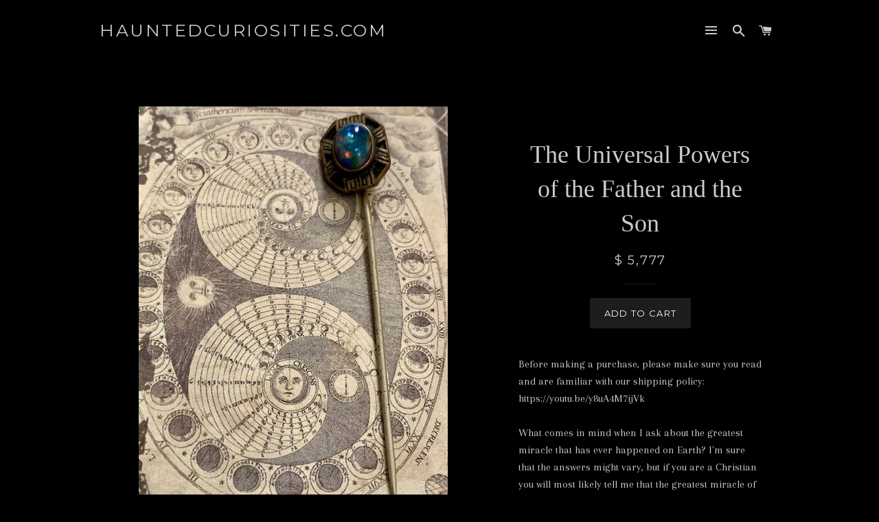

--- FILE ---
content_type: text/html; charset=utf-8
request_url: https://www.hauntedcuriosities.com/products/the-universal-powers-of-the-father-and-the-son
body_size: 19101
content:
<!doctype html>
<!--[if lt IE 7]><html class="no-js lt-ie9 lt-ie8 lt-ie7" lang="en"> <![endif]-->
<!--[if IE 7]><html class="no-js lt-ie9 lt-ie8" lang="en"> <![endif]-->
<!--[if IE 8]><html class="no-js lt-ie9" lang="en"> <![endif]-->
<!--[if IE 9 ]><html class="ie9 no-js"> <![endif]-->
<!--[if (gt IE 9)|!(IE)]><!--> <html class="no-js"> <!--<![endif]-->
<head>


  





  <!-- Basic page needs ================================================== -->
  <meta charset="utf-8">
  <meta http-equiv="X-UA-Compatible" content="IE=edge,chrome=1">

  

  <!-- Title and description ================================================== -->
  <title>
  The Universal Powers of the Father and the Son &ndash; Hauntedcuriosities.com
  </title>

  
  <meta name="description" content="Before making a purchase, please make sure you read and are familiar with our shipping policy: https://youtu.be/y8uA4M7ijVkWhat comes in mind when I ask about the greatest miracle that has ever happened on Earth? I&#39;m sure that the answers might vary, but if you are a Christian you will most likely tell me that the grea">
  

  <!-- Helpers ================================================== -->
  <!-- /snippets/social-meta-tags.liquid -->


  <meta property="og:type" content="product">
  <meta property="og:title" content="The Universal Powers of the Father and the Son">
  <meta property="og:url" content="https://www.hauntedcuriosities.com/products/the-universal-powers-of-the-father-and-the-son">
  <meta property="og:description" content="Before making a purchase, please make sure you read and are familiar with our shipping policy: https://youtu.be/y8uA4M7ijVkWhat comes in mind when I ask about the greatest miracle that has ever happened on Earth? I&#39;m sure that the answers might vary, but if you are a Christian you will most likely tell me that the greatest miracle of all is the birth of Jesus Christ. I would tell you that you are correct. Now, if you aren&#39;t a Christian, you might tell me something else, we&#39;d agree to disagree, but then I&#39;d implore that you listen to me with an open mind. Even if you don&#39;t call Jesus Christ your savior, there is no denying the fact that he was born into this world with a very special kind of magic. It has been written about for ages. It was proven in ancient times. Being conceived by a virgin mother was enough to prove that his birth was especially important for the world. It was God&#39;s way of keeping the covenant that says the savior will be clean and without sin. This piece is coming at you right in time for Christmas, so that way the story is fresh in your mind. If you know the story, then you will that Jesus Christ was born in a Manger. To this manger, there were three wisemen who were guided by the Northern Star. Now, it is up for debate as to whether that star was the actual Northern Star, but I can tell you right now that there some discrepancies in that story. I won&#39;t get into them all, because I could write a book. To save some time, I will get right to the details. Just as the angels had appeared to Mary and Joseph, the &quot;Northern Star&quot; of the three wisemen was an apparition. However, this apparition was not just any angel. Rather, it was God himself who appeared in the night sky. Even so far away he shone bright enough to be able to lead them to the manger. The wisemen couldn&#39;t tell the difference because God appeared so bright. So, the Star of Bethlehem was not the Northern Star at all. It was instead God himself, guiding the three wisemen who delivered three ingredients that were necessary for what was about to happen. Now, Jesus was always God, make no mistake. However, for him to receive the full power and authority of God there needed to be a transference of power. That is why the wisemen delivered Gold and Myrrh. These three components are what brought God&#39;s presence to the Earth the night that Jesus was born. It was a summoning that opened a portal that God could walk through. Of course, he could have just done this himself, but the opening of the portal from Heaven to Earth was symbolic and he did this also to fulfill scripture. Either way, God in the form of the Star of Bethlehem fell to the Earth and came in mortal form. Now, I know the Bible doesn&#39;t particularly mention any other visitors than the three wisemen. If you want to get technical it doesn&#39;t even say there were three of those. However, as the star fell to Earth and the portal was open, God began to take a new form altogether. He appeared in the manger as a lowly beggar wishing to bring glad tidings for the birth of a savior. He was at first dismissed by the magi because they knew no better. However, he was accepted by Mary who allowed the beggar to enter the vicinity of the child&#39;s birth. As the beggar visited the child, he spoke to the child in a language that nobody else in the stable understood. If was the language of Tongues. As the beggar spoke, he consecrated the birth of the holiest on Earth, giving him the gift of his authority and command over all things. The day after, when the wisemen were set to depart, the came across a field where they found a gelatinous material. This was the place where the portal was open and God came through. As soon as they came close to the material and began to handle it, they knew at once this was the residual energy of God. They knew because they were, after all, magical men. They could make a psychic connection to the substance. They took a small bit of the substance with them and kept it hidden from the others. They learned later that the material was the direct presence of the God the Father. It remained in this state until the crucifixion and death of Jesus Christ. At this time, for whatever reason, the gelatinous material became hard. It had something to do with the alchemical reaction of the substance with the blood of Jesus Christ. It turned into a hard stone-like material, taking on a blue-ish hue, which is the color of blood before it is spilled from the veins. At the point that the stone received the presence of the Blood of Jesus Christ, the Magi established a covert brotherhood that vowed to protect the stone at all costs. Later, they found out the stone held profound power. When using the stone they could summon the presence of God himself. This presence came in a spiritual form, not in an actual solid state. It is a wide known fact that nobody can look upon the face of God without impending death. This is why he showed up in a spiritual form without a face and &quot;spoke&quot; to them through telepathic vibes. It was more like a mist that took form, and when the stepped into the mist they were taken to a white light realm where they were able to see through the eyes of God. They were able to know the knowledge of the Tree of Life, just as God knows it. They were able to see the Garden of Eden and behold all of the Angels that lived there. They knew the mysteries of the Earth. They knew the location of the Holy Grail and could see the people that are the bloodline of Christ. of course, this was what they saw when looking into the future. They were able to see and understand the Ark of the Covenant and gained all the holy powers o the artifacts that were contained within. They were able to see and visit the Holy of Holies and to live in God&#39;s presence and to acquire a white light awakening. They gained an understanding of the Crystal Pyramid of Heaven and the Cosmic Center of the Universe. There was nothing about the Universe that they did not know. They were even given the visions that St. John was given about the final battle between good and evil before the New Jerusalem falls to Earth and we live in eternal bliss and happiness. Then they were able to experience the blood of Christ. With the Blood of Christ, they were able to create any power that they wanted. His Blood is the source of all living things and all energetic things. His blood is Cosmic energy and vice versa. All powers can be created through him and all answers can be given through his wisdom. He is the eternal word. ALl miracles could be granted. All entities could be summoned and had to obey. All evil could be cast out. Basically, there was nothing that wasn&#39;t possible to create with the Blood of Christ. This is what they were shown and soon after they experienced it with the stone that was formed. The stone is the presence and universal knowledge and power of the Father and the Son. Sorry, the Holy Spirit was out on this one, but I guess you can&#39;t have our cake and eat it, too. Either way, the piece that had been created was ultra powerful and was sworn to be protected by the brotherhood that they forged. This brotherhood stayed true to their word for generations. It wasn&#39;t until much, much later, closer to the times that we live in now that the brotherhood became greedy for power and control. They disbanded and turned on one another. They each tried to steal the piece, but it ended up in the hands of one of the surviving Nephilim. Who were they to challenge the Nephilim&#39;s power, especially after he got the piece? Their power was no strength for his might. The Nephilim has kept and guarded the stone, eventually having it turned into this piece that is listed. We acquired the piece through a conjuration of the Nephilim. He willingly gave us this piece, although it did take a little coaxing and reassuring that we weren&#39;t going to use it for our own personal gain and that we&#39;d find a suitable home for it. As a fallen angel, he had his own magic so he had no real need for the piece. We have given him our word that we will find a good home for this piece and that is what we intend to do. Again, all of the powers and abilities that we have just spoken about will become yours when you own this piece. This piece is excessively powerful. Again, it holds the presence of both the father and son and their universal power and knowledge. This is as a result of God&#39;s residual energy from traveling through a portal from Heaven to Earth and the blood of Jesus, which showed up in the piece like stigmata. You will be able to know all things, see all things, create all things, perform any miracle, create any power, force out any evil, travel to any place in existence, banish an entity, summon any angel, know any secret... I mean the list goes on and on and on and on. This is the literal embodiment of both the Father and the Son. With it, there is nothing that can&#39;t be done, because with God all things are possible. So, whatever you had it mind for this piece, whether it was to obtain all the knowledge from the Tree of Life, or to perform healing on people that need it, or if you want to use this piece to rewrite your own destiny or if you want to grant people wealth and abundance, you can literally use this piece for whatever suits your fancy. This is not an overstatement. If anything words do no justice by the piece in describing what it can do for you and what you can accomplish.
This piece is obviously an antique and holds an immense amount of power, thus it will not go for low-dollar.  ">
  
    <meta property="og:image" content="http://www.hauntedcuriosities.com/cdn/shop/products/IMG_1141_grande.jpg?v=1544574369">
    <meta property="og:image:secure_url" content="https://www.hauntedcuriosities.com/cdn/shop/products/IMG_1141_grande.jpg?v=1544574369">
  
    <meta property="og:image" content="http://www.hauntedcuriosities.com/cdn/shop/products/IMG_1140_grande.jpg?v=1544574366">
    <meta property="og:image:secure_url" content="https://www.hauntedcuriosities.com/cdn/shop/products/IMG_1140_grande.jpg?v=1544574366">
  
    <meta property="og:image" content="http://www.hauntedcuriosities.com/cdn/shop/products/IMG_1139_grande.jpg?v=1544574363">
    <meta property="og:image:secure_url" content="https://www.hauntedcuriosities.com/cdn/shop/products/IMG_1139_grande.jpg?v=1544574363">
  
  <meta property="og:price:amount" content="5,777.00">
  <meta property="og:price:currency" content="USD">

<meta property="og:site_name" content="Hauntedcuriosities.com">



  <meta name="twitter:card" content="summary">


  <meta name="twitter:site" content="@HauntedCurious/">


  <meta name="twitter:title" content="The Universal Powers of the Father and the Son">
  <meta name="twitter:description" content="Before making a purchase, please make sure you read and are familiar with our shipping policy: https://youtu.be/y8uA4M7ijVkWhat comes in mind when I ask about the greatest miracle that has ever happen">
  <meta name="twitter:image" content="https://www.hauntedcuriosities.com/cdn/shop/products/IMG_1139_large.jpg?v=1544574363">
  <meta name="twitter:image:width" content="480">
  <meta name="twitter:image:height" content="480">


  <link rel="canonical" href="https://www.hauntedcuriosities.com/products/the-universal-powers-of-the-father-and-the-son">
  <meta name="viewport" content="width=device-width,initial-scale=1,shrink-to-fit=no">
  <meta name="theme-color" content="#1c1d1d">

  <!-- CSS ================================================== -->
  <link href="//www.hauntedcuriosities.com/cdn/shop/t/7/assets/timber.scss.css?v=11463488628234541771674755738" rel="stylesheet" type="text/css" media="all" />
  <link href="//www.hauntedcuriosities.com/cdn/shop/t/7/assets/theme.scss.css?v=142204868557611304161674755738" rel="stylesheet" type="text/css" media="all" />
  
  
  
  <link href="//fonts.googleapis.com/css?family=Arapey:400" rel="stylesheet" type="text/css" media="all" />



  
    
    
    <link href="//fonts.googleapis.com/css?family=Montserrat:400" rel="stylesheet" type="text/css" media="all" />
  



  <!-- Header hook for plugins ================================================== -->
  <script>window.performance && window.performance.mark && window.performance.mark('shopify.content_for_header.start');</script><meta id="shopify-digital-wallet" name="shopify-digital-wallet" content="/9013174/digital_wallets/dialog">
<meta name="shopify-checkout-api-token" content="dae8b0e26934991418a9b6c544a88e81">
<meta id="in-context-paypal-metadata" data-shop-id="9013174" data-venmo-supported="true" data-environment="production" data-locale="en_US" data-paypal-v4="true" data-currency="USD">
<link rel="alternate" type="application/json+oembed" href="https://www.hauntedcuriosities.com/products/the-universal-powers-of-the-father-and-the-son.oembed">
<script async="async" src="/checkouts/internal/preloads.js?locale=en-US"></script>
<link rel="preconnect" href="https://shop.app" crossorigin="anonymous">
<script async="async" src="https://shop.app/checkouts/internal/preloads.js?locale=en-US&shop_id=9013174" crossorigin="anonymous"></script>
<script id="apple-pay-shop-capabilities" type="application/json">{"shopId":9013174,"countryCode":"US","currencyCode":"USD","merchantCapabilities":["supports3DS"],"merchantId":"gid:\/\/shopify\/Shop\/9013174","merchantName":"Hauntedcuriosities.com","requiredBillingContactFields":["postalAddress","email"],"requiredShippingContactFields":["postalAddress","email"],"shippingType":"shipping","supportedNetworks":["visa","masterCard","amex","discover","elo","jcb"],"total":{"type":"pending","label":"Hauntedcuriosities.com","amount":"1.00"},"shopifyPaymentsEnabled":true,"supportsSubscriptions":true}</script>
<script id="shopify-features" type="application/json">{"accessToken":"dae8b0e26934991418a9b6c544a88e81","betas":["rich-media-storefront-analytics"],"domain":"www.hauntedcuriosities.com","predictiveSearch":true,"shopId":9013174,"locale":"en"}</script>
<script>var Shopify = Shopify || {};
Shopify.shop = "hauntedcuriosities.myshopify.com";
Shopify.locale = "en";
Shopify.currency = {"active":"USD","rate":"1.0"};
Shopify.country = "US";
Shopify.theme = {"name":"Brooklyn","id":152447878,"schema_name":null,"schema_version":null,"theme_store_id":730,"role":"main"};
Shopify.theme.handle = "null";
Shopify.theme.style = {"id":null,"handle":null};
Shopify.cdnHost = "www.hauntedcuriosities.com/cdn";
Shopify.routes = Shopify.routes || {};
Shopify.routes.root = "/";</script>
<script type="module">!function(o){(o.Shopify=o.Shopify||{}).modules=!0}(window);</script>
<script>!function(o){function n(){var o=[];function n(){o.push(Array.prototype.slice.apply(arguments))}return n.q=o,n}var t=o.Shopify=o.Shopify||{};t.loadFeatures=n(),t.autoloadFeatures=n()}(window);</script>
<script>
  window.ShopifyPay = window.ShopifyPay || {};
  window.ShopifyPay.apiHost = "shop.app\/pay";
  window.ShopifyPay.redirectState = null;
</script>
<script id="shop-js-analytics" type="application/json">{"pageType":"product"}</script>
<script defer="defer" async type="module" src="//www.hauntedcuriosities.com/cdn/shopifycloud/shop-js/modules/v2/client.init-shop-cart-sync_BT-GjEfc.en.esm.js"></script>
<script defer="defer" async type="module" src="//www.hauntedcuriosities.com/cdn/shopifycloud/shop-js/modules/v2/chunk.common_D58fp_Oc.esm.js"></script>
<script defer="defer" async type="module" src="//www.hauntedcuriosities.com/cdn/shopifycloud/shop-js/modules/v2/chunk.modal_xMitdFEc.esm.js"></script>
<script type="module">
  await import("//www.hauntedcuriosities.com/cdn/shopifycloud/shop-js/modules/v2/client.init-shop-cart-sync_BT-GjEfc.en.esm.js");
await import("//www.hauntedcuriosities.com/cdn/shopifycloud/shop-js/modules/v2/chunk.common_D58fp_Oc.esm.js");
await import("//www.hauntedcuriosities.com/cdn/shopifycloud/shop-js/modules/v2/chunk.modal_xMitdFEc.esm.js");

  window.Shopify.SignInWithShop?.initShopCartSync?.({"fedCMEnabled":true,"windoidEnabled":true});

</script>
<script>
  window.Shopify = window.Shopify || {};
  if (!window.Shopify.featureAssets) window.Shopify.featureAssets = {};
  window.Shopify.featureAssets['shop-js'] = {"shop-cart-sync":["modules/v2/client.shop-cart-sync_DZOKe7Ll.en.esm.js","modules/v2/chunk.common_D58fp_Oc.esm.js","modules/v2/chunk.modal_xMitdFEc.esm.js"],"init-fed-cm":["modules/v2/client.init-fed-cm_B6oLuCjv.en.esm.js","modules/v2/chunk.common_D58fp_Oc.esm.js","modules/v2/chunk.modal_xMitdFEc.esm.js"],"shop-cash-offers":["modules/v2/client.shop-cash-offers_D2sdYoxE.en.esm.js","modules/v2/chunk.common_D58fp_Oc.esm.js","modules/v2/chunk.modal_xMitdFEc.esm.js"],"shop-login-button":["modules/v2/client.shop-login-button_QeVjl5Y3.en.esm.js","modules/v2/chunk.common_D58fp_Oc.esm.js","modules/v2/chunk.modal_xMitdFEc.esm.js"],"pay-button":["modules/v2/client.pay-button_DXTOsIq6.en.esm.js","modules/v2/chunk.common_D58fp_Oc.esm.js","modules/v2/chunk.modal_xMitdFEc.esm.js"],"shop-button":["modules/v2/client.shop-button_DQZHx9pm.en.esm.js","modules/v2/chunk.common_D58fp_Oc.esm.js","modules/v2/chunk.modal_xMitdFEc.esm.js"],"avatar":["modules/v2/client.avatar_BTnouDA3.en.esm.js"],"init-windoid":["modules/v2/client.init-windoid_CR1B-cfM.en.esm.js","modules/v2/chunk.common_D58fp_Oc.esm.js","modules/v2/chunk.modal_xMitdFEc.esm.js"],"init-shop-for-new-customer-accounts":["modules/v2/client.init-shop-for-new-customer-accounts_C_vY_xzh.en.esm.js","modules/v2/client.shop-login-button_QeVjl5Y3.en.esm.js","modules/v2/chunk.common_D58fp_Oc.esm.js","modules/v2/chunk.modal_xMitdFEc.esm.js"],"init-shop-email-lookup-coordinator":["modules/v2/client.init-shop-email-lookup-coordinator_BI7n9ZSv.en.esm.js","modules/v2/chunk.common_D58fp_Oc.esm.js","modules/v2/chunk.modal_xMitdFEc.esm.js"],"init-shop-cart-sync":["modules/v2/client.init-shop-cart-sync_BT-GjEfc.en.esm.js","modules/v2/chunk.common_D58fp_Oc.esm.js","modules/v2/chunk.modal_xMitdFEc.esm.js"],"shop-toast-manager":["modules/v2/client.shop-toast-manager_DiYdP3xc.en.esm.js","modules/v2/chunk.common_D58fp_Oc.esm.js","modules/v2/chunk.modal_xMitdFEc.esm.js"],"init-customer-accounts":["modules/v2/client.init-customer-accounts_D9ZNqS-Q.en.esm.js","modules/v2/client.shop-login-button_QeVjl5Y3.en.esm.js","modules/v2/chunk.common_D58fp_Oc.esm.js","modules/v2/chunk.modal_xMitdFEc.esm.js"],"init-customer-accounts-sign-up":["modules/v2/client.init-customer-accounts-sign-up_iGw4briv.en.esm.js","modules/v2/client.shop-login-button_QeVjl5Y3.en.esm.js","modules/v2/chunk.common_D58fp_Oc.esm.js","modules/v2/chunk.modal_xMitdFEc.esm.js"],"shop-follow-button":["modules/v2/client.shop-follow-button_CqMgW2wH.en.esm.js","modules/v2/chunk.common_D58fp_Oc.esm.js","modules/v2/chunk.modal_xMitdFEc.esm.js"],"checkout-modal":["modules/v2/client.checkout-modal_xHeaAweL.en.esm.js","modules/v2/chunk.common_D58fp_Oc.esm.js","modules/v2/chunk.modal_xMitdFEc.esm.js"],"shop-login":["modules/v2/client.shop-login_D91U-Q7h.en.esm.js","modules/v2/chunk.common_D58fp_Oc.esm.js","modules/v2/chunk.modal_xMitdFEc.esm.js"],"lead-capture":["modules/v2/client.lead-capture_BJmE1dJe.en.esm.js","modules/v2/chunk.common_D58fp_Oc.esm.js","modules/v2/chunk.modal_xMitdFEc.esm.js"],"payment-terms":["modules/v2/client.payment-terms_Ci9AEqFq.en.esm.js","modules/v2/chunk.common_D58fp_Oc.esm.js","modules/v2/chunk.modal_xMitdFEc.esm.js"]};
</script>
<script id="__st">var __st={"a":9013174,"offset":-18000,"reqid":"70637ef0-df53-4e49-a6a4-664cc5a81bcc-1769140881","pageurl":"www.hauntedcuriosities.com\/products\/the-universal-powers-of-the-father-and-the-son","u":"0f5ec05cea8e","p":"product","rtyp":"product","rid":1926923649117};</script>
<script>window.ShopifyPaypalV4VisibilityTracking = true;</script>
<script id="captcha-bootstrap">!function(){'use strict';const t='contact',e='account',n='new_comment',o=[[t,t],['blogs',n],['comments',n],[t,'customer']],c=[[e,'customer_login'],[e,'guest_login'],[e,'recover_customer_password'],[e,'create_customer']],r=t=>t.map((([t,e])=>`form[action*='/${t}']:not([data-nocaptcha='true']) input[name='form_type'][value='${e}']`)).join(','),a=t=>()=>t?[...document.querySelectorAll(t)].map((t=>t.form)):[];function s(){const t=[...o],e=r(t);return a(e)}const i='password',u='form_key',d=['recaptcha-v3-token','g-recaptcha-response','h-captcha-response',i],f=()=>{try{return window.sessionStorage}catch{return}},m='__shopify_v',_=t=>t.elements[u];function p(t,e,n=!1){try{const o=window.sessionStorage,c=JSON.parse(o.getItem(e)),{data:r}=function(t){const{data:e,action:n}=t;return t[m]||n?{data:e,action:n}:{data:t,action:n}}(c);for(const[e,n]of Object.entries(r))t.elements[e]&&(t.elements[e].value=n);n&&o.removeItem(e)}catch(o){console.error('form repopulation failed',{error:o})}}const l='form_type',E='cptcha';function T(t){t.dataset[E]=!0}const w=window,h=w.document,L='Shopify',v='ce_forms',y='captcha';let A=!1;((t,e)=>{const n=(g='f06e6c50-85a8-45c8-87d0-21a2b65856fe',I='https://cdn.shopify.com/shopifycloud/storefront-forms-hcaptcha/ce_storefront_forms_captcha_hcaptcha.v1.5.2.iife.js',D={infoText:'Protected by hCaptcha',privacyText:'Privacy',termsText:'Terms'},(t,e,n)=>{const o=w[L][v],c=o.bindForm;if(c)return c(t,g,e,D).then(n);var r;o.q.push([[t,g,e,D],n]),r=I,A||(h.body.append(Object.assign(h.createElement('script'),{id:'captcha-provider',async:!0,src:r})),A=!0)});var g,I,D;w[L]=w[L]||{},w[L][v]=w[L][v]||{},w[L][v].q=[],w[L][y]=w[L][y]||{},w[L][y].protect=function(t,e){n(t,void 0,e),T(t)},Object.freeze(w[L][y]),function(t,e,n,w,h,L){const[v,y,A,g]=function(t,e,n){const i=e?o:[],u=t?c:[],d=[...i,...u],f=r(d),m=r(i),_=r(d.filter((([t,e])=>n.includes(e))));return[a(f),a(m),a(_),s()]}(w,h,L),I=t=>{const e=t.target;return e instanceof HTMLFormElement?e:e&&e.form},D=t=>v().includes(t);t.addEventListener('submit',(t=>{const e=I(t);if(!e)return;const n=D(e)&&!e.dataset.hcaptchaBound&&!e.dataset.recaptchaBound,o=_(e),c=g().includes(e)&&(!o||!o.value);(n||c)&&t.preventDefault(),c&&!n&&(function(t){try{if(!f())return;!function(t){const e=f();if(!e)return;const n=_(t);if(!n)return;const o=n.value;o&&e.removeItem(o)}(t);const e=Array.from(Array(32),(()=>Math.random().toString(36)[2])).join('');!function(t,e){_(t)||t.append(Object.assign(document.createElement('input'),{type:'hidden',name:u})),t.elements[u].value=e}(t,e),function(t,e){const n=f();if(!n)return;const o=[...t.querySelectorAll(`input[type='${i}']`)].map((({name:t})=>t)),c=[...d,...o],r={};for(const[a,s]of new FormData(t).entries())c.includes(a)||(r[a]=s);n.setItem(e,JSON.stringify({[m]:1,action:t.action,data:r}))}(t,e)}catch(e){console.error('failed to persist form',e)}}(e),e.submit())}));const S=(t,e)=>{t&&!t.dataset[E]&&(n(t,e.some((e=>e===t))),T(t))};for(const o of['focusin','change'])t.addEventListener(o,(t=>{const e=I(t);D(e)&&S(e,y())}));const B=e.get('form_key'),M=e.get(l),P=B&&M;t.addEventListener('DOMContentLoaded',(()=>{const t=y();if(P)for(const e of t)e.elements[l].value===M&&p(e,B);[...new Set([...A(),...v().filter((t=>'true'===t.dataset.shopifyCaptcha))])].forEach((e=>S(e,t)))}))}(h,new URLSearchParams(w.location.search),n,t,e,['guest_login'])})(!0,!0)}();</script>
<script integrity="sha256-4kQ18oKyAcykRKYeNunJcIwy7WH5gtpwJnB7kiuLZ1E=" data-source-attribution="shopify.loadfeatures" defer="defer" src="//www.hauntedcuriosities.com/cdn/shopifycloud/storefront/assets/storefront/load_feature-a0a9edcb.js" crossorigin="anonymous"></script>
<script crossorigin="anonymous" defer="defer" src="//www.hauntedcuriosities.com/cdn/shopifycloud/storefront/assets/shopify_pay/storefront-65b4c6d7.js?v=20250812"></script>
<script data-source-attribution="shopify.dynamic_checkout.dynamic.init">var Shopify=Shopify||{};Shopify.PaymentButton=Shopify.PaymentButton||{isStorefrontPortableWallets:!0,init:function(){window.Shopify.PaymentButton.init=function(){};var t=document.createElement("script");t.src="https://www.hauntedcuriosities.com/cdn/shopifycloud/portable-wallets/latest/portable-wallets.en.js",t.type="module",document.head.appendChild(t)}};
</script>
<script data-source-attribution="shopify.dynamic_checkout.buyer_consent">
  function portableWalletsHideBuyerConsent(e){var t=document.getElementById("shopify-buyer-consent"),n=document.getElementById("shopify-subscription-policy-button");t&&n&&(t.classList.add("hidden"),t.setAttribute("aria-hidden","true"),n.removeEventListener("click",e))}function portableWalletsShowBuyerConsent(e){var t=document.getElementById("shopify-buyer-consent"),n=document.getElementById("shopify-subscription-policy-button");t&&n&&(t.classList.remove("hidden"),t.removeAttribute("aria-hidden"),n.addEventListener("click",e))}window.Shopify?.PaymentButton&&(window.Shopify.PaymentButton.hideBuyerConsent=portableWalletsHideBuyerConsent,window.Shopify.PaymentButton.showBuyerConsent=portableWalletsShowBuyerConsent);
</script>
<script data-source-attribution="shopify.dynamic_checkout.cart.bootstrap">document.addEventListener("DOMContentLoaded",(function(){function t(){return document.querySelector("shopify-accelerated-checkout-cart, shopify-accelerated-checkout")}if(t())Shopify.PaymentButton.init();else{new MutationObserver((function(e,n){t()&&(Shopify.PaymentButton.init(),n.disconnect())})).observe(document.body,{childList:!0,subtree:!0})}}));
</script>
<link id="shopify-accelerated-checkout-styles" rel="stylesheet" media="screen" href="https://www.hauntedcuriosities.com/cdn/shopifycloud/portable-wallets/latest/accelerated-checkout-backwards-compat.css" crossorigin="anonymous">
<style id="shopify-accelerated-checkout-cart">
        #shopify-buyer-consent {
  margin-top: 1em;
  display: inline-block;
  width: 100%;
}

#shopify-buyer-consent.hidden {
  display: none;
}

#shopify-subscription-policy-button {
  background: none;
  border: none;
  padding: 0;
  text-decoration: underline;
  font-size: inherit;
  cursor: pointer;
}

#shopify-subscription-policy-button::before {
  box-shadow: none;
}

      </style>

<script>window.performance && window.performance.mark && window.performance.mark('shopify.content_for_header.end');</script>
        <link href="//www.hauntedcuriosities.com/cdn/shop/t/7/assets/scm-spinner.css?v=146016673543930548441553534545" rel="stylesheet" type="text/css" media="all" />
<script src="//www.hauntedcuriosities.com/cdn/shop/t/7/assets/scm-spinner.js?v=17729125594085313691553534546" async></script>

        
  <!-- /snippets/oldIE-js.liquid -->


<!--[if lt IE 9]>
<script src="//cdnjs.cloudflare.com/ajax/libs/html5shiv/3.7.2/html5shiv.min.js" type="text/javascript"></script>
<script src="//www.hauntedcuriosities.com/cdn/shop/t/7/assets/respond.min.js?v=52248677837542619231477404490" type="text/javascript"></script>
<link href="//www.hauntedcuriosities.com/cdn/shop/t/7/assets/respond-proxy.html" id="respond-proxy" rel="respond-proxy" />
<link href="//www.hauntedcuriosities.com/search?q=db7cb2cd9e7d705dc2e6981b0e9da370" id="respond-redirect" rel="respond-redirect" />
<script src="//www.hauntedcuriosities.com/search?q=db7cb2cd9e7d705dc2e6981b0e9da370" type="text/javascript"></script>
<![endif]-->


<!--[if (lte IE 9) ]><script src="//www.hauntedcuriosities.com/cdn/shop/t/7/assets/match-media.min.js?v=159635276924582161481477404489" type="text/javascript"></script><![endif]-->


  <script src="//ajax.googleapis.com/ajax/libs/jquery/1.11.0/jquery.min.js" type="text/javascript"></script>
  <script src="//www.hauntedcuriosities.com/cdn/shop/t/7/assets/modernizr.min.js?v=21391054748206432451477404489" type="text/javascript"></script>

  
  

<link href="https://monorail-edge.shopifysvc.com" rel="dns-prefetch">
<script>(function(){if ("sendBeacon" in navigator && "performance" in window) {try {var session_token_from_headers = performance.getEntriesByType('navigation')[0].serverTiming.find(x => x.name == '_s').description;} catch {var session_token_from_headers = undefined;}var session_cookie_matches = document.cookie.match(/_shopify_s=([^;]*)/);var session_token_from_cookie = session_cookie_matches && session_cookie_matches.length === 2 ? session_cookie_matches[1] : "";var session_token = session_token_from_headers || session_token_from_cookie || "";function handle_abandonment_event(e) {var entries = performance.getEntries().filter(function(entry) {return /monorail-edge.shopifysvc.com/.test(entry.name);});if (!window.abandonment_tracked && entries.length === 0) {window.abandonment_tracked = true;var currentMs = Date.now();var navigation_start = performance.timing.navigationStart;var payload = {shop_id: 9013174,url: window.location.href,navigation_start,duration: currentMs - navigation_start,session_token,page_type: "product"};window.navigator.sendBeacon("https://monorail-edge.shopifysvc.com/v1/produce", JSON.stringify({schema_id: "online_store_buyer_site_abandonment/1.1",payload: payload,metadata: {event_created_at_ms: currentMs,event_sent_at_ms: currentMs}}));}}window.addEventListener('pagehide', handle_abandonment_event);}}());</script>
<script id="web-pixels-manager-setup">(function e(e,d,r,n,o){if(void 0===o&&(o={}),!Boolean(null===(a=null===(i=window.Shopify)||void 0===i?void 0:i.analytics)||void 0===a?void 0:a.replayQueue)){var i,a;window.Shopify=window.Shopify||{};var t=window.Shopify;t.analytics=t.analytics||{};var s=t.analytics;s.replayQueue=[],s.publish=function(e,d,r){return s.replayQueue.push([e,d,r]),!0};try{self.performance.mark("wpm:start")}catch(e){}var l=function(){var e={modern:/Edge?\/(1{2}[4-9]|1[2-9]\d|[2-9]\d{2}|\d{4,})\.\d+(\.\d+|)|Firefox\/(1{2}[4-9]|1[2-9]\d|[2-9]\d{2}|\d{4,})\.\d+(\.\d+|)|Chrom(ium|e)\/(9{2}|\d{3,})\.\d+(\.\d+|)|(Maci|X1{2}).+ Version\/(15\.\d+|(1[6-9]|[2-9]\d|\d{3,})\.\d+)([,.]\d+|)( \(\w+\)|)( Mobile\/\w+|) Safari\/|Chrome.+OPR\/(9{2}|\d{3,})\.\d+\.\d+|(CPU[ +]OS|iPhone[ +]OS|CPU[ +]iPhone|CPU IPhone OS|CPU iPad OS)[ +]+(15[._]\d+|(1[6-9]|[2-9]\d|\d{3,})[._]\d+)([._]\d+|)|Android:?[ /-](13[3-9]|1[4-9]\d|[2-9]\d{2}|\d{4,})(\.\d+|)(\.\d+|)|Android.+Firefox\/(13[5-9]|1[4-9]\d|[2-9]\d{2}|\d{4,})\.\d+(\.\d+|)|Android.+Chrom(ium|e)\/(13[3-9]|1[4-9]\d|[2-9]\d{2}|\d{4,})\.\d+(\.\d+|)|SamsungBrowser\/([2-9]\d|\d{3,})\.\d+/,legacy:/Edge?\/(1[6-9]|[2-9]\d|\d{3,})\.\d+(\.\d+|)|Firefox\/(5[4-9]|[6-9]\d|\d{3,})\.\d+(\.\d+|)|Chrom(ium|e)\/(5[1-9]|[6-9]\d|\d{3,})\.\d+(\.\d+|)([\d.]+$|.*Safari\/(?![\d.]+ Edge\/[\d.]+$))|(Maci|X1{2}).+ Version\/(10\.\d+|(1[1-9]|[2-9]\d|\d{3,})\.\d+)([,.]\d+|)( \(\w+\)|)( Mobile\/\w+|) Safari\/|Chrome.+OPR\/(3[89]|[4-9]\d|\d{3,})\.\d+\.\d+|(CPU[ +]OS|iPhone[ +]OS|CPU[ +]iPhone|CPU IPhone OS|CPU iPad OS)[ +]+(10[._]\d+|(1[1-9]|[2-9]\d|\d{3,})[._]\d+)([._]\d+|)|Android:?[ /-](13[3-9]|1[4-9]\d|[2-9]\d{2}|\d{4,})(\.\d+|)(\.\d+|)|Mobile Safari.+OPR\/([89]\d|\d{3,})\.\d+\.\d+|Android.+Firefox\/(13[5-9]|1[4-9]\d|[2-9]\d{2}|\d{4,})\.\d+(\.\d+|)|Android.+Chrom(ium|e)\/(13[3-9]|1[4-9]\d|[2-9]\d{2}|\d{4,})\.\d+(\.\d+|)|Android.+(UC? ?Browser|UCWEB|U3)[ /]?(15\.([5-9]|\d{2,})|(1[6-9]|[2-9]\d|\d{3,})\.\d+)\.\d+|SamsungBrowser\/(5\.\d+|([6-9]|\d{2,})\.\d+)|Android.+MQ{2}Browser\/(14(\.(9|\d{2,})|)|(1[5-9]|[2-9]\d|\d{3,})(\.\d+|))(\.\d+|)|K[Aa][Ii]OS\/(3\.\d+|([4-9]|\d{2,})\.\d+)(\.\d+|)/},d=e.modern,r=e.legacy,n=navigator.userAgent;return n.match(d)?"modern":n.match(r)?"legacy":"unknown"}(),u="modern"===l?"modern":"legacy",c=(null!=n?n:{modern:"",legacy:""})[u],f=function(e){return[e.baseUrl,"/wpm","/b",e.hashVersion,"modern"===e.buildTarget?"m":"l",".js"].join("")}({baseUrl:d,hashVersion:r,buildTarget:u}),m=function(e){var d=e.version,r=e.bundleTarget,n=e.surface,o=e.pageUrl,i=e.monorailEndpoint;return{emit:function(e){var a=e.status,t=e.errorMsg,s=(new Date).getTime(),l=JSON.stringify({metadata:{event_sent_at_ms:s},events:[{schema_id:"web_pixels_manager_load/3.1",payload:{version:d,bundle_target:r,page_url:o,status:a,surface:n,error_msg:t},metadata:{event_created_at_ms:s}}]});if(!i)return console&&console.warn&&console.warn("[Web Pixels Manager] No Monorail endpoint provided, skipping logging."),!1;try{return self.navigator.sendBeacon.bind(self.navigator)(i,l)}catch(e){}var u=new XMLHttpRequest;try{return u.open("POST",i,!0),u.setRequestHeader("Content-Type","text/plain"),u.send(l),!0}catch(e){return console&&console.warn&&console.warn("[Web Pixels Manager] Got an unhandled error while logging to Monorail."),!1}}}}({version:r,bundleTarget:l,surface:e.surface,pageUrl:self.location.href,monorailEndpoint:e.monorailEndpoint});try{o.browserTarget=l,function(e){var d=e.src,r=e.async,n=void 0===r||r,o=e.onload,i=e.onerror,a=e.sri,t=e.scriptDataAttributes,s=void 0===t?{}:t,l=document.createElement("script"),u=document.querySelector("head"),c=document.querySelector("body");if(l.async=n,l.src=d,a&&(l.integrity=a,l.crossOrigin="anonymous"),s)for(var f in s)if(Object.prototype.hasOwnProperty.call(s,f))try{l.dataset[f]=s[f]}catch(e){}if(o&&l.addEventListener("load",o),i&&l.addEventListener("error",i),u)u.appendChild(l);else{if(!c)throw new Error("Did not find a head or body element to append the script");c.appendChild(l)}}({src:f,async:!0,onload:function(){if(!function(){var e,d;return Boolean(null===(d=null===(e=window.Shopify)||void 0===e?void 0:e.analytics)||void 0===d?void 0:d.initialized)}()){var d=window.webPixelsManager.init(e)||void 0;if(d){var r=window.Shopify.analytics;r.replayQueue.forEach((function(e){var r=e[0],n=e[1],o=e[2];d.publishCustomEvent(r,n,o)})),r.replayQueue=[],r.publish=d.publishCustomEvent,r.visitor=d.visitor,r.initialized=!0}}},onerror:function(){return m.emit({status:"failed",errorMsg:"".concat(f," has failed to load")})},sri:function(e){var d=/^sha384-[A-Za-z0-9+/=]+$/;return"string"==typeof e&&d.test(e)}(c)?c:"",scriptDataAttributes:o}),m.emit({status:"loading"})}catch(e){m.emit({status:"failed",errorMsg:(null==e?void 0:e.message)||"Unknown error"})}}})({shopId: 9013174,storefrontBaseUrl: "https://www.hauntedcuriosities.com",extensionsBaseUrl: "https://extensions.shopifycdn.com/cdn/shopifycloud/web-pixels-manager",monorailEndpoint: "https://monorail-edge.shopifysvc.com/unstable/produce_batch",surface: "storefront-renderer",enabledBetaFlags: ["2dca8a86"],webPixelsConfigList: [{"id":"shopify-app-pixel","configuration":"{}","eventPayloadVersion":"v1","runtimeContext":"STRICT","scriptVersion":"0450","apiClientId":"shopify-pixel","type":"APP","privacyPurposes":["ANALYTICS","MARKETING"]},{"id":"shopify-custom-pixel","eventPayloadVersion":"v1","runtimeContext":"LAX","scriptVersion":"0450","apiClientId":"shopify-pixel","type":"CUSTOM","privacyPurposes":["ANALYTICS","MARKETING"]}],isMerchantRequest: false,initData: {"shop":{"name":"Hauntedcuriosities.com","paymentSettings":{"currencyCode":"USD"},"myshopifyDomain":"hauntedcuriosities.myshopify.com","countryCode":"US","storefrontUrl":"https:\/\/www.hauntedcuriosities.com"},"customer":null,"cart":null,"checkout":null,"productVariants":[{"price":{"amount":5777.0,"currencyCode":"USD"},"product":{"title":"The Universal Powers of the Father and the Son","vendor":"Shopify hauntedcuriosities","id":"1926923649117","untranslatedTitle":"The Universal Powers of the Father and the Son","url":"\/products\/the-universal-powers-of-the-father-and-the-son","type":"religious magic"},"id":"19448082038877","image":{"src":"\/\/www.hauntedcuriosities.com\/cdn\/shop\/products\/IMG_1139.jpg?v=1544574363"},"sku":"12718037","title":"Default Title","untranslatedTitle":"Default Title"}],"purchasingCompany":null},},"https://www.hauntedcuriosities.com/cdn","fcfee988w5aeb613cpc8e4bc33m6693e112",{"modern":"","legacy":""},{"shopId":"9013174","storefrontBaseUrl":"https:\/\/www.hauntedcuriosities.com","extensionBaseUrl":"https:\/\/extensions.shopifycdn.com\/cdn\/shopifycloud\/web-pixels-manager","surface":"storefront-renderer","enabledBetaFlags":"[\"2dca8a86\"]","isMerchantRequest":"false","hashVersion":"fcfee988w5aeb613cpc8e4bc33m6693e112","publish":"custom","events":"[[\"page_viewed\",{}],[\"product_viewed\",{\"productVariant\":{\"price\":{\"amount\":5777.0,\"currencyCode\":\"USD\"},\"product\":{\"title\":\"The Universal Powers of the Father and the Son\",\"vendor\":\"Shopify hauntedcuriosities\",\"id\":\"1926923649117\",\"untranslatedTitle\":\"The Universal Powers of the Father and the Son\",\"url\":\"\/products\/the-universal-powers-of-the-father-and-the-son\",\"type\":\"religious magic\"},\"id\":\"19448082038877\",\"image\":{\"src\":\"\/\/www.hauntedcuriosities.com\/cdn\/shop\/products\/IMG_1139.jpg?v=1544574363\"},\"sku\":\"12718037\",\"title\":\"Default Title\",\"untranslatedTitle\":\"Default Title\"}}]]"});</script><script>
  window.ShopifyAnalytics = window.ShopifyAnalytics || {};
  window.ShopifyAnalytics.meta = window.ShopifyAnalytics.meta || {};
  window.ShopifyAnalytics.meta.currency = 'USD';
  var meta = {"product":{"id":1926923649117,"gid":"gid:\/\/shopify\/Product\/1926923649117","vendor":"Shopify hauntedcuriosities","type":"religious magic","handle":"the-universal-powers-of-the-father-and-the-son","variants":[{"id":19448082038877,"price":577700,"name":"The Universal Powers of the Father and the Son","public_title":null,"sku":"12718037"}],"remote":false},"page":{"pageType":"product","resourceType":"product","resourceId":1926923649117,"requestId":"70637ef0-df53-4e49-a6a4-664cc5a81bcc-1769140881"}};
  for (var attr in meta) {
    window.ShopifyAnalytics.meta[attr] = meta[attr];
  }
</script>
<script class="analytics">
  (function () {
    var customDocumentWrite = function(content) {
      var jquery = null;

      if (window.jQuery) {
        jquery = window.jQuery;
      } else if (window.Checkout && window.Checkout.$) {
        jquery = window.Checkout.$;
      }

      if (jquery) {
        jquery('body').append(content);
      }
    };

    var hasLoggedConversion = function(token) {
      if (token) {
        return document.cookie.indexOf('loggedConversion=' + token) !== -1;
      }
      return false;
    }

    var setCookieIfConversion = function(token) {
      if (token) {
        var twoMonthsFromNow = new Date(Date.now());
        twoMonthsFromNow.setMonth(twoMonthsFromNow.getMonth() + 2);

        document.cookie = 'loggedConversion=' + token + '; expires=' + twoMonthsFromNow;
      }
    }

    var trekkie = window.ShopifyAnalytics.lib = window.trekkie = window.trekkie || [];
    if (trekkie.integrations) {
      return;
    }
    trekkie.methods = [
      'identify',
      'page',
      'ready',
      'track',
      'trackForm',
      'trackLink'
    ];
    trekkie.factory = function(method) {
      return function() {
        var args = Array.prototype.slice.call(arguments);
        args.unshift(method);
        trekkie.push(args);
        return trekkie;
      };
    };
    for (var i = 0; i < trekkie.methods.length; i++) {
      var key = trekkie.methods[i];
      trekkie[key] = trekkie.factory(key);
    }
    trekkie.load = function(config) {
      trekkie.config = config || {};
      trekkie.config.initialDocumentCookie = document.cookie;
      var first = document.getElementsByTagName('script')[0];
      var script = document.createElement('script');
      script.type = 'text/javascript';
      script.onerror = function(e) {
        var scriptFallback = document.createElement('script');
        scriptFallback.type = 'text/javascript';
        scriptFallback.onerror = function(error) {
                var Monorail = {
      produce: function produce(monorailDomain, schemaId, payload) {
        var currentMs = new Date().getTime();
        var event = {
          schema_id: schemaId,
          payload: payload,
          metadata: {
            event_created_at_ms: currentMs,
            event_sent_at_ms: currentMs
          }
        };
        return Monorail.sendRequest("https://" + monorailDomain + "/v1/produce", JSON.stringify(event));
      },
      sendRequest: function sendRequest(endpointUrl, payload) {
        // Try the sendBeacon API
        if (window && window.navigator && typeof window.navigator.sendBeacon === 'function' && typeof window.Blob === 'function' && !Monorail.isIos12()) {
          var blobData = new window.Blob([payload], {
            type: 'text/plain'
          });

          if (window.navigator.sendBeacon(endpointUrl, blobData)) {
            return true;
          } // sendBeacon was not successful

        } // XHR beacon

        var xhr = new XMLHttpRequest();

        try {
          xhr.open('POST', endpointUrl);
          xhr.setRequestHeader('Content-Type', 'text/plain');
          xhr.send(payload);
        } catch (e) {
          console.log(e);
        }

        return false;
      },
      isIos12: function isIos12() {
        return window.navigator.userAgent.lastIndexOf('iPhone; CPU iPhone OS 12_') !== -1 || window.navigator.userAgent.lastIndexOf('iPad; CPU OS 12_') !== -1;
      }
    };
    Monorail.produce('monorail-edge.shopifysvc.com',
      'trekkie_storefront_load_errors/1.1',
      {shop_id: 9013174,
      theme_id: 152447878,
      app_name: "storefront",
      context_url: window.location.href,
      source_url: "//www.hauntedcuriosities.com/cdn/s/trekkie.storefront.8d95595f799fbf7e1d32231b9a28fd43b70c67d3.min.js"});

        };
        scriptFallback.async = true;
        scriptFallback.src = '//www.hauntedcuriosities.com/cdn/s/trekkie.storefront.8d95595f799fbf7e1d32231b9a28fd43b70c67d3.min.js';
        first.parentNode.insertBefore(scriptFallback, first);
      };
      script.async = true;
      script.src = '//www.hauntedcuriosities.com/cdn/s/trekkie.storefront.8d95595f799fbf7e1d32231b9a28fd43b70c67d3.min.js';
      first.parentNode.insertBefore(script, first);
    };
    trekkie.load(
      {"Trekkie":{"appName":"storefront","development":false,"defaultAttributes":{"shopId":9013174,"isMerchantRequest":null,"themeId":152447878,"themeCityHash":"1634235021882483454","contentLanguage":"en","currency":"USD","eventMetadataId":"dcacf1bc-6608-449f-bc78-86afeefa152d"},"isServerSideCookieWritingEnabled":true,"monorailRegion":"shop_domain","enabledBetaFlags":["65f19447"]},"Session Attribution":{},"S2S":{"facebookCapiEnabled":false,"source":"trekkie-storefront-renderer","apiClientId":580111}}
    );

    var loaded = false;
    trekkie.ready(function() {
      if (loaded) return;
      loaded = true;

      window.ShopifyAnalytics.lib = window.trekkie;

      var originalDocumentWrite = document.write;
      document.write = customDocumentWrite;
      try { window.ShopifyAnalytics.merchantGoogleAnalytics.call(this); } catch(error) {};
      document.write = originalDocumentWrite;

      window.ShopifyAnalytics.lib.page(null,{"pageType":"product","resourceType":"product","resourceId":1926923649117,"requestId":"70637ef0-df53-4e49-a6a4-664cc5a81bcc-1769140881","shopifyEmitted":true});

      var match = window.location.pathname.match(/checkouts\/(.+)\/(thank_you|post_purchase)/)
      var token = match? match[1]: undefined;
      if (!hasLoggedConversion(token)) {
        setCookieIfConversion(token);
        window.ShopifyAnalytics.lib.track("Viewed Product",{"currency":"USD","variantId":19448082038877,"productId":1926923649117,"productGid":"gid:\/\/shopify\/Product\/1926923649117","name":"The Universal Powers of the Father and the Son","price":"5777.00","sku":"12718037","brand":"Shopify hauntedcuriosities","variant":null,"category":"religious magic","nonInteraction":true,"remote":false},undefined,undefined,{"shopifyEmitted":true});
      window.ShopifyAnalytics.lib.track("monorail:\/\/trekkie_storefront_viewed_product\/1.1",{"currency":"USD","variantId":19448082038877,"productId":1926923649117,"productGid":"gid:\/\/shopify\/Product\/1926923649117","name":"The Universal Powers of the Father and the Son","price":"5777.00","sku":"12718037","brand":"Shopify hauntedcuriosities","variant":null,"category":"religious magic","nonInteraction":true,"remote":false,"referer":"https:\/\/www.hauntedcuriosities.com\/products\/the-universal-powers-of-the-father-and-the-son"});
      }
    });


        var eventsListenerScript = document.createElement('script');
        eventsListenerScript.async = true;
        eventsListenerScript.src = "//www.hauntedcuriosities.com/cdn/shopifycloud/storefront/assets/shop_events_listener-3da45d37.js";
        document.getElementsByTagName('head')[0].appendChild(eventsListenerScript);

})();</script>
<script
  defer
  src="https://www.hauntedcuriosities.com/cdn/shopifycloud/perf-kit/shopify-perf-kit-3.0.4.min.js"
  data-application="storefront-renderer"
  data-shop-id="9013174"
  data-render-region="gcp-us-central1"
  data-page-type="product"
  data-theme-instance-id="152447878"
  data-theme-name=""
  data-theme-version=""
  data-monorail-region="shop_domain"
  data-resource-timing-sampling-rate="10"
  data-shs="true"
  data-shs-beacon="true"
  data-shs-export-with-fetch="true"
  data-shs-logs-sample-rate="1"
  data-shs-beacon-endpoint="https://www.hauntedcuriosities.com/api/collect"
></script>
</head>


<body id="the-universal-powers-of-the-father-and-the-son" class="template-product">

  <div id="NavDrawer" class="drawer drawer--left">
    <div class="drawer__fixed-header">
      <div class="drawer__header">
        <div class="drawer__close drawer__close--left">
          <button type="button" class="icon-fallback-text drawer__close-button js-drawer-close">
            <span class="icon icon-x" aria-hidden="true"></span>
            <span class="fallback-text">Close menu</span>
          </button>
        </div>
      </div>
    </div>
    <div class="drawer__inner">

      

      

      <!-- begin mobile-nav -->
      <ul class="mobile-nav">
        
          
          
          
            <li class="mobile-nav__item">
              <a href="/" class="mobile-nav__link">Home</a>
            </li>
          
        
          
          
          
            <li class="mobile-nav__item">
              <a href="/collections" class="mobile-nav__link">Catalog</a>
            </li>
          
        
          
          
          
            <li class="mobile-nav__item">
              <a href="/blogs/news" class="mobile-nav__link">Blog</a>
            </li>
          
        
          
          
          
            <li class="mobile-nav__item">
              <a href="/pages/about-us" class="mobile-nav__link">About Us</a>
            </li>
          
        
          
          
          
            <li class="mobile-nav__item">
              <a href="/pages/shipping-policy" class="mobile-nav__link">Shipping Policy</a>
            </li>
          
        
          
          
          
            <li class="mobile-nav__item">
              <a href="https://www.youtube.com/user/hauntedcuriosities" class="mobile-nav__link">Youtube </a>
            </li>
          
        
          
          
          
            <li class="mobile-nav__item">
              <a href="https://www.hauntedcuriosities.com/community/xenforum" class="mobile-nav__link">Forum</a>
            </li>
          
        

        
        <li class="mobile-nav__spacer"></li>

        
        
          
            <li class="mobile-nav__item mobile-nav__item--secondary">
              <a href="/account/login" id="customer_login_link">Log In</a>
            </li>
            <li class="mobile-nav__item mobile-nav__item--secondary">
              <a href="/account/register" id="customer_register_link">Create Account</a>
            </li>
          
        
        
          <li class="mobile-nav__item mobile-nav__item--secondary"><a href="/search">Search</a></li>
        
          <li class="mobile-nav__item mobile-nav__item--secondary"><a href="/pages/about-us">About Us</a></li>
        
      </ul>
      <!-- //mobile-nav -->
    </div>
  </div>
  <div id="CartDrawer" class="drawer drawer--right drawer--has-fixed-footer">
    <div class="drawer__fixed-header">
      <div class="drawer__header">
        <div class="drawer__title">Your cart</div>
        <div class="drawer__close">
          <button type="button" class="icon-fallback-text drawer__close-button js-drawer-close">
            <span class="icon icon-x" aria-hidden="true"></span>
            <span class="fallback-text">Close Cart</span>
          </button>
        </div>
      </div>
    </div>
    <div class="drawer__inner">
      <div id="CartContainer" class="drawer__cart"></div>
    </div>
  </div>

  <div id="PageContainer" class="is-moved-by-drawer">

    <div class="header-wrapper header-wrapper--over-hero">
      <header class="site-header" role="banner">
        <div class="wrapper">
          <div class="grid--full grid--table">
            <div class="grid__item large--hide one-quarter">
              <div class="site-nav--mobile">
                <button type="button" class="icon-fallback-text site-nav__link js-drawer-open-left" aria-controls="NavDrawer">
                  <span class="icon icon-hamburger" aria-hidden="true"></span>
                  <span class="fallback-text">Site navigation</span>
                </button>
              </div>
            </div>
            <div class="grid__item large--one-third medium-down--one-half">
              
              
                <div class="h1 site-header__logo large--left" itemscope itemtype="http://schema.org/Organization">
              
                
                  <a href="/" itemprop="url">Hauntedcuriosities.com</a>
                
              
                </div>
              
            </div>
            <div class="grid__item large--two-thirds large--text-right medium-down--hide">
              
              <!-- begin site-nav -->
              <ul class="site-nav" id="AccessibleNav">
                <li class="site-nav__item site-nav--compress__menu">
                  <button type="button" class="icon-fallback-text site-nav__link site-nav__link--icon js-drawer-open-left" aria-controls="NavDrawer">
                    <span class="icon icon-hamburger" aria-hidden="true"></span>
                    <span class="fallback-text">Site navigation</span>
                  </button>
                </li>
                
                  
                  
                  
                    <li class="site-nav__item site-nav__expanded-item">
                      <a href="/" class="site-nav__link">Home</a>
                    </li>
                  
                
                  
                  
                  
                    <li class="site-nav__item site-nav__expanded-item">
                      <a href="/collections" class="site-nav__link">Catalog</a>
                    </li>
                  
                
                  
                  
                  
                    <li class="site-nav__item site-nav__expanded-item">
                      <a href="/blogs/news" class="site-nav__link">Blog</a>
                    </li>
                  
                
                  
                  
                  
                    <li class="site-nav__item site-nav__expanded-item">
                      <a href="/pages/about-us" class="site-nav__link">About Us</a>
                    </li>
                  
                
                  
                  
                  
                    <li class="site-nav__item site-nav__expanded-item">
                      <a href="/pages/shipping-policy" class="site-nav__link">Shipping Policy</a>
                    </li>
                  
                
                  
                  
                  
                    <li class="site-nav__item site-nav__expanded-item">
                      <a href="https://www.youtube.com/user/hauntedcuriosities" class="site-nav__link">Youtube </a>
                    </li>
                  
                
                  
                  
                  
                    <li class="site-nav__item site-nav__expanded-item">
                      <a href="https://www.hauntedcuriosities.com/community/xenforum" class="site-nav__link">Forum</a>
                    </li>
                  
                

                
                  <li class="site-nav__item site-nav__expanded-item">
                    <a class="site-nav__link site-nav__link--icon" href="/account">
                      <span class="icon-fallback-text">
                        <span class="icon icon-customer" aria-hidden="true"></span>
                        <span class="fallback-text">
                          
                            Log In
                          
                        </span>
                      </span>
                    </a>
                  </li>
                

                

                
                  
                  <li class="site-nav__item">
                    <a href="/search" class="site-nav__link site-nav__link--icon js-toggle-search-modal" data-mfp-src="#SearchModal">
                      <span class="icon-fallback-text">
                        <span class="icon icon-search" aria-hidden="true"></span>
                        <span class="fallback-text">Search</span>
                      </span>
                    </a>
                  </li>
                

                <li class="site-nav__item">
                  <a href="/cart" class="site-nav__link site-nav__link--icon cart-link js-drawer-open-right" aria-controls="CartDrawer">
                    <span class="icon-fallback-text">
                      <span class="icon icon-cart" aria-hidden="true"></span>
                      <span class="fallback-text">Cart</span>
                    </span>
                    <span class="cart-link__bubble"></span>
                  </a>
                </li>

              </ul>
              <!-- //site-nav -->
            </div>
            <div class="grid__item large--hide one-quarter">
              <div class="site-nav--mobile text-right">
                <a href="/cart" class="site-nav__link cart-link js-drawer-open-right" aria-controls="CartDrawer">
                  <span class="icon-fallback-text">
                    <span class="icon icon-cart" aria-hidden="true"></span>
                    <span class="fallback-text">Cart</span>
                  </span>
                  <span class="cart-link__bubble"></span>
                </a>
              </div>
            </div>
          </div>

          

          

        </div>
      </header>
    </div>

    <main class="main-content" role="main">
      <div class="wrapper">
        <!-- /templates/product.liquid -->

<div itemscope itemtype="http://schema.org/Product">

  <meta itemprop="url" content="https://www.hauntedcuriosities.com/products/the-universal-powers-of-the-father-and-the-son">
  <meta itemprop="image" content="//www.hauntedcuriosities.com/cdn/shop/products/IMG_1139_grande.jpg?v=1544574363">

  

  <div class="grid product-single">
    <div class="grid__item large--seven-twelfths medium--seven-twelfths text-center">
      <div class="product-single__photos">
        

        
        <div class="product-single__photo-wrapper">
          <img class="product-single__photo" id="ProductPhotoImg" src="//www.hauntedcuriosities.com/cdn/shop/products/IMG_1139_grande.jpg?v=1544574363" data-mfp-src="//www.hauntedcuriosities.com/cdn/shop/products/IMG_1139_1024x1024.jpg?v=1544574363" alt="The Universal Powers of the Father and the Son" data-image-id="6622125097053">
        </div>

        
        
          
        
          
            <div class="product-single__photo-wrapper">
              <img class="product-single__photo" src="//www.hauntedcuriosities.com/cdn/shop/products/IMG_1140_grande.jpg?v=1544574366" data-mfp-src="//www.hauntedcuriosities.com/cdn/shop/products/IMG_1140_1024x1024.jpg?v=1544574366" alt="The Universal Powers of the Father and the Son" data-image-id="6622125162589">
            </div>
          
        
          
            <div class="product-single__photo-wrapper">
              <img class="product-single__photo" src="//www.hauntedcuriosities.com/cdn/shop/products/IMG_1141_grande.jpg?v=1544574369" data-mfp-src="//www.hauntedcuriosities.com/cdn/shop/products/IMG_1141_1024x1024.jpg?v=1544574369" alt="The Universal Powers of the Father and the Son" data-image-id="6622125195357">
            </div>
          
        
      </div>
    </div>

    <div class="grid__item product-single__meta--wrapper medium--five-twelfths large--five-twelfths">
      <div class="product-single__meta">
        

        <h1 class="product-single__title" itemprop="name">The Universal Powers of the Father and the Son</h1>

        <div itemprop="offers" itemscope itemtype="http://schema.org/Offer">
          

          
            <span id="PriceA11y" class="visually-hidden">Regular price</span>
          

          <span id="ProductPrice" class="product-single__price" itemprop="price" content="5777.0">
            $ 5,777.00
          </span>

          <hr class="hr--small">

          <meta itemprop="priceCurrency" content="USD">
          <link itemprop="availability" href="http://schema.org/InStock">

          <form action="/cart/add" method="post" enctype="multipart/form-data" class="product-single__form" id="AddToCartForm">
            <select name="id" id="ProductSelect" class="product-single__variants">
              
                
                  <option  selected="selected"  data-sku="12718037" value="19448082038877">Default Title - $ 5,777.00 USD</option>
                
              
            </select>

            

            <div class="product-single__add-to-cart">
              <button type="submit" name="add" id="AddToCart" class="btn">
                <span id="AddToCartText">Add to Cart</span>
              </button>
            </div>
          </form>

        </div>

        <div class="product-single__description rte" itemprop="description">
          <p>Before making a purchase, please make sure you read and are familiar with our shipping policy: https://youtu.be/y8uA4M7ijVk<br><br>What comes in mind when I ask about the greatest miracle that has ever happened on Earth? I'm sure that the answers might vary, but if you are a Christian you will most likely tell me that the greatest miracle of all is the birth of Jesus Christ. I would tell you that you are correct. Now, if you aren't a Christian, you might tell me something else, we'd agree to disagree, but then I'd implore that you listen to me with an open mind. Even if you don't call Jesus Christ your savior, there is no denying the fact that he was born into this world with a very special kind of magic. It has been written about for ages. It was proven in ancient times. Being conceived by a virgin mother was enough to prove that his birth was especially important for the world. It was God's way of keeping the covenant that says the savior will be clean and without sin. <br><br>This piece is coming at you right in time for Christmas, so that way the story is fresh in your mind. If you know the story, then you will that Jesus Christ was born in a Manger. To this manger, there were three wisemen who were guided by the Northern Star. Now, it is up for debate as to whether that star was the actual Northern Star, but I can tell you right now that there some discrepancies in that story. I won't get into them all, because I could write a book. To save some time, I will get right to the details. Just as the angels had appeared to Mary and Joseph, the "Northern Star" of the three wisemen was an apparition. However, this apparition was not just any angel. Rather, it was God himself who appeared in the night sky. Even so far away he shone bright enough to be able to lead them to the manger. The wisemen couldn't tell the difference because God appeared so bright. So, the Star of Bethlehem was not the Northern Star at all. It was instead God himself, guiding the three wisemen who delivered three ingredients that were necessary for what was about to happen. <br>Now, Jesus was always God, make no mistake. However, for him to receive the full power and authority of God there needed to be a transference of power. That is why the wisemen delivered Gold and Myrrh. These three components are what brought God's presence to the Earth the night that Jesus was born. It was a summoning that opened a portal that God could walk through. Of course, he could have just done this himself, but the opening of the portal from Heaven to Earth was symbolic and he did this also to fulfill scripture. Either way, God in the form of the Star of Bethlehem fell to the Earth and came in mortal form. Now, I know the Bible doesn't particularly mention any other visitors than the three wisemen. If you want to get technical it doesn't even say there were three of those. However, as the star fell to Earth and the portal was open, God began to take a new form altogether. He appeared in the manger as a lowly beggar wishing to bring glad tidings for the birth of a savior. He was at first dismissed by the magi because they knew no better. However, he was accepted by Mary who allowed the beggar to enter the vicinity of the child's birth. <br><br>As the beggar visited the child, he spoke to the child in a language that nobody else in the stable understood. If was the language of Tongues. As the beggar spoke, he consecrated the birth of the holiest on Earth, giving him the gift of his authority and command over all things. The day after, when the wisemen were set to depart, the came across a field where they found a gelatinous material. This was the place where the portal was open and God came through. As soon as they came close to the material and began to handle it, they knew at once this was the residual energy of God. They knew because they were, after all, magical men. They could make a psychic connection to the substance. They took a small bit of the substance with them and kept it hidden from the others. They learned later that the material was the direct presence of the God the Father. It remained in this state until the crucifixion and death of Jesus Christ. At this time, for whatever reason, the gelatinous material became hard. It had something to do with the alchemical reaction of the substance with the blood of Jesus Christ. It turned into a hard stone-like material, taking on a blue-ish hue, which is the color of blood before it is spilled from the veins. <br><br>At the point that the stone received the presence of the Blood of Jesus Christ, the Magi established a covert brotherhood that vowed to protect the stone at all costs. Later, they found out the stone held profound power. When using the stone they could summon the presence of God himself. This presence came in a spiritual form, not in an actual solid state. It is a wide known fact that nobody can look upon the face of God without impending death. This is why he showed up in a spiritual form without a face and "spoke" to them through telepathic vibes. It was more like a mist that took form, and when the stepped into the mist they were taken to a white light realm where they were able to see through the eyes of God. They were able to know the knowledge of the Tree of Life, just as God knows it. They were able to see the Garden of Eden and behold all of the Angels that lived there. They knew the mysteries of the Earth. They knew the location of the Holy Grail and could see the people that are the bloodline of Christ. of course, this was what they saw when looking into the future. They were able to see and understand the Ark of the Covenant and gained all the holy powers o the artifacts that were contained within. They were able to see and visit the Holy of Holies and to live in God's presence and to acquire a white light awakening. They gained an understanding of the Crystal Pyramid of Heaven and the Cosmic Center of the Universe. There was nothing about the Universe that they did not know. They were even given the visions that St. John was given about the final battle between good and evil before the New Jerusalem falls to Earth and we live in eternal bliss and happiness. <br><br>Then they were able to experience the blood of Christ. With the Blood of Christ, they were able to create any power that they wanted. His Blood is the source of all living things and all energetic things. His blood is Cosmic energy and vice versa. All powers can be created through him and all answers can be given through his wisdom. He is the eternal word. ALl miracles could be granted. All entities could be summoned and had to obey. All evil could be cast out. Basically, there was nothing that wasn't possible to create with the Blood of Christ. This is what they were shown and soon after they experienced it with the stone that was formed. The stone is the presence and universal knowledge and power of the Father and the Son. Sorry, the Holy Spirit was out on this one, but I guess you can't have our cake and eat it, too. Either way, the piece that had been created was ultra powerful and was sworn to be protected by the brotherhood that they forged. This brotherhood stayed true to their word for generations. It wasn't until much, much later, closer to the times that we live in now that the brotherhood became greedy for power and control. They disbanded and turned on one another. They each tried to steal the piece, but it ended up in the hands of one of the surviving Nephilim. Who were they to challenge the Nephilim's power, especially after he got the piece? Their power was no strength for his might. The Nephilim has kept and guarded the stone, eventually having it turned into this piece that is listed. We acquired the piece through a conjuration of the Nephilim. He willingly gave us this piece, although it did take a little coaxing and reassuring that we weren't going to use it for our own personal gain and that we'd find a suitable home for it. As a fallen angel, he had his own magic so he had no real need for the piece. We have given him our word that we will find a good home for this piece and that is what we intend to do. <br><br>Again, all of the powers and abilities that we have just spoken about will become yours when you own this piece. This piece is excessively powerful. Again, it holds the presence of both the father and son and their universal power and knowledge. This is as a result of God's residual energy from traveling through a portal from Heaven to Earth and the blood of Jesus, which showed up in the piece like stigmata. You will be able to know all things, see all things, create all things, perform any miracle, create any power, force out any evil, travel to any place in existence, banish an entity, summon any angel, know any secret... I mean the list goes on and on and on and on. This is the literal embodiment of both the Father and the Son. With it, there is nothing that can't be done, because with God all things are possible. So, whatever you had it mind for this piece, whether it was to obtain all the knowledge from the Tree of Life, or to perform healing on people that need it, or if you want to use this piece to rewrite your own destiny or if you want to grant people wealth and abundance, you can literally use this piece for whatever suits your fancy. This is not an overstatement. If anything words do no justice by the piece in describing what it can do for you and what you can accomplish.</p>
<p>This piece is obviously an antique and holds an immense amount of power, thus it will not go for low-dollar.  </p>
        </div>

        
          <!-- /snippets/social-sharing.liquid -->




<div class="social-sharing clean" data-permalink="https://www.hauntedcuriosities.com/products/the-universal-powers-of-the-father-and-the-son">

  
    <a target="_blank" href="//www.facebook.com/sharer.php?u=https://www.hauntedcuriosities.com/products/the-universal-powers-of-the-father-and-the-son" class="share-facebook" title="Share on Facebook">
      <span class="icon icon-facebook" aria-hidden="true"></span>
      <span class="share-title" aria-hidden="true">Share</span>
      <span class="share-count" aria-hidden="true">0</span>
      <span class="visually-hidden">Share on Facebook</span>
    </a>
  

  
    <a target="_blank" href="//twitter.com/share?text=The%20Universal%20Powers%20of%20the%20Father%20and%20the%20Son&amp;url=https://www.hauntedcuriosities.com/products/the-universal-powers-of-the-father-and-the-son" class="share-twitter" title="Tweet on Twitter">
      <span class="icon icon-twitter" aria-hidden="true"></span>
      <span class="share-title" aria-hidden="true">Tweet</span>
      <span class="visually-hidden">Tweet on Twitter</span>
    </a>
  

  

    
      <a target="_blank" href="//pinterest.com/pin/create/button/?url=https://www.hauntedcuriosities.com/products/the-universal-powers-of-the-father-and-the-son&amp;media=//www.hauntedcuriosities.com/cdn/shop/products/IMG_1139_1024x1024.jpg?v=1544574363&amp;description=The%20Universal%20Powers%20of%20the%20Father%20and%20the%20Son" class="share-pinterest" title="Pin on Pinterest">
        <span class="icon icon-pinterest" aria-hidden="true"></span>
        <span class="share-title" aria-hidden="true">Pin it</span>
        <span class="share-count" aria-hidden="true">0</span>
        <span class="visually-hidden">Pin on Pinterest</span>
      </a>
    

    
      <a target="_blank" href="//fancy.com/fancyit?ItemURL=https://www.hauntedcuriosities.com/products/the-universal-powers-of-the-father-and-the-son&amp;Title=The%20Universal%20Powers%20of%20the%20Father%20and%20the%20Son&amp;Category=Other&amp;ImageURL=//www.hauntedcuriosities.com/cdn/shop/products/IMG_1139_1024x1024.jpg?v=1544574363" class="share-fancy" title="Add to Fancy">
        <span class="icon icon-fancy" aria-hidden="true"></span>
        <span class="share-title" aria-hidden="true">Fancy</span>
        <span class="visually-hidden">Add to Fancy</span>
      </a>
    

  

  
    <a target="_blank" href="//plus.google.com/share?url=https://www.hauntedcuriosities.com/products/the-universal-powers-of-the-father-and-the-son" class="share-google" title="+1 on Google Plus">
      <!-- Cannot get Google+ share count with JS yet -->
      <span class="icon icon-google_plus" aria-hidden="true"></span>
      <span class="share-title" aria-hidden="true">+1</span>
      <span class="visually-hidden">+1 on Google Plus</span>
    </a>
  

</div>

        
      </div>
    </div>
  </div>

  

</div>


<script src="//www.hauntedcuriosities.com/cdn/shop/t/7/assets/variant_selection.js?v=86378554405943916521477404490" type="text/javascript"></script>
<script>
  var selectCallback = function(variant, selector) {
    timber.productPage({
      money_format: "$ {{amount}}",
      variant: variant,
      selector: selector,
      translations: {
        addToCart : "Add to Cart",
        soldOut : "Sold Out",
        unavailable : "Unavailable"
      }
    });
  };

  jQuery(function($) {
    new Shopify.OptionSelectors('ProductSelect', {
      product: {"id":1926923649117,"title":"The Universal Powers of the Father and the Son","handle":"the-universal-powers-of-the-father-and-the-son","description":"\u003cp\u003eBefore making a purchase, please make sure you read and are familiar with our shipping policy: https:\/\/youtu.be\/y8uA4M7ijVk\u003cbr\u003e\u003cbr\u003eWhat comes in mind when I ask about the greatest miracle that has ever happened on Earth? I'm sure that the answers might vary, but if you are a Christian you will most likely tell me that the greatest miracle of all is the birth of Jesus Christ. I would tell you that you are correct. Now, if you aren't a Christian, you might tell me something else, we'd agree to disagree, but then I'd implore that you listen to me with an open mind. Even if you don't call Jesus Christ your savior, there is no denying the fact that he was born into this world with a very special kind of magic. It has been written about for ages. It was proven in ancient times. Being conceived by a virgin mother was enough to prove that his birth was especially important for the world. It was God's way of keeping the covenant that says the savior will be clean and without sin. \u003cbr\u003e\u003cbr\u003eThis piece is coming at you right in time for Christmas, so that way the story is fresh in your mind. If you know the story, then you will that Jesus Christ was born in a Manger. To this manger, there were three wisemen who were guided by the Northern Star. Now, it is up for debate as to whether that star was the actual Northern Star, but I can tell you right now that there some discrepancies in that story. I won't get into them all, because I could write a book. To save some time, I will get right to the details. Just as the angels had appeared to Mary and Joseph, the \"Northern Star\" of the three wisemen was an apparition. However, this apparition was not just any angel. Rather, it was God himself who appeared in the night sky. Even so far away he shone bright enough to be able to lead them to the manger. The wisemen couldn't tell the difference because God appeared so bright. So, the Star of Bethlehem was not the Northern Star at all. It was instead God himself, guiding the three wisemen who delivered three ingredients that were necessary for what was about to happen. \u003cbr\u003eNow, Jesus was always God, make no mistake. However, for him to receive the full power and authority of God there needed to be a transference of power. That is why the wisemen delivered Gold and Myrrh. These three components are what brought God's presence to the Earth the night that Jesus was born. It was a summoning that opened a portal that God could walk through. Of course, he could have just done this himself, but the opening of the portal from Heaven to Earth was symbolic and he did this also to fulfill scripture. Either way, God in the form of the Star of Bethlehem fell to the Earth and came in mortal form. Now, I know the Bible doesn't particularly mention any other visitors than the three wisemen. If you want to get technical it doesn't even say there were three of those. However, as the star fell to Earth and the portal was open, God began to take a new form altogether. He appeared in the manger as a lowly beggar wishing to bring glad tidings for the birth of a savior. He was at first dismissed by the magi because they knew no better. However, he was accepted by Mary who allowed the beggar to enter the vicinity of the child's birth. \u003cbr\u003e\u003cbr\u003eAs the beggar visited the child, he spoke to the child in a language that nobody else in the stable understood. If was the language of Tongues. As the beggar spoke, he consecrated the birth of the holiest on Earth, giving him the gift of his authority and command over all things. The day after, when the wisemen were set to depart, the came across a field where they found a gelatinous material. This was the place where the portal was open and God came through. As soon as they came close to the material and began to handle it, they knew at once this was the residual energy of God. They knew because they were, after all, magical men. They could make a psychic connection to the substance. They took a small bit of the substance with them and kept it hidden from the others. They learned later that the material was the direct presence of the God the Father. It remained in this state until the crucifixion and death of Jesus Christ. At this time, for whatever reason, the gelatinous material became hard. It had something to do with the alchemical reaction of the substance with the blood of Jesus Christ. It turned into a hard stone-like material, taking on a blue-ish hue, which is the color of blood before it is spilled from the veins. \u003cbr\u003e\u003cbr\u003eAt the point that the stone received the presence of the Blood of Jesus Christ, the Magi established a covert brotherhood that vowed to protect the stone at all costs. Later, they found out the stone held profound power. When using the stone they could summon the presence of God himself. This presence came in a spiritual form, not in an actual solid state. It is a wide known fact that nobody can look upon the face of God without impending death. This is why he showed up in a spiritual form without a face and \"spoke\" to them through telepathic vibes. It was more like a mist that took form, and when the stepped into the mist they were taken to a white light realm where they were able to see through the eyes of God. They were able to know the knowledge of the Tree of Life, just as God knows it. They were able to see the Garden of Eden and behold all of the Angels that lived there. They knew the mysteries of the Earth. They knew the location of the Holy Grail and could see the people that are the bloodline of Christ. of course, this was what they saw when looking into the future. They were able to see and understand the Ark of the Covenant and gained all the holy powers o the artifacts that were contained within. They were able to see and visit the Holy of Holies and to live in God's presence and to acquire a white light awakening. They gained an understanding of the Crystal Pyramid of Heaven and the Cosmic Center of the Universe. There was nothing about the Universe that they did not know. They were even given the visions that St. John was given about the final battle between good and evil before the New Jerusalem falls to Earth and we live in eternal bliss and happiness. \u003cbr\u003e\u003cbr\u003eThen they were able to experience the blood of Christ. With the Blood of Christ, they were able to create any power that they wanted. His Blood is the source of all living things and all energetic things. His blood is Cosmic energy and vice versa. All powers can be created through him and all answers can be given through his wisdom. He is the eternal word. ALl miracles could be granted. All entities could be summoned and had to obey. All evil could be cast out. Basically, there was nothing that wasn't possible to create with the Blood of Christ. This is what they were shown and soon after they experienced it with the stone that was formed. The stone is the presence and universal knowledge and power of the Father and the Son. Sorry, the Holy Spirit was out on this one, but I guess you can't have our cake and eat it, too. Either way, the piece that had been created was ultra powerful and was sworn to be protected by the brotherhood that they forged. This brotherhood stayed true to their word for generations. It wasn't until much, much later, closer to the times that we live in now that the brotherhood became greedy for power and control. They disbanded and turned on one another. They each tried to steal the piece, but it ended up in the hands of one of the surviving Nephilim. Who were they to challenge the Nephilim's power, especially after he got the piece? Their power was no strength for his might. The Nephilim has kept and guarded the stone, eventually having it turned into this piece that is listed. We acquired the piece through a conjuration of the Nephilim. He willingly gave us this piece, although it did take a little coaxing and reassuring that we weren't going to use it for our own personal gain and that we'd find a suitable home for it. As a fallen angel, he had his own magic so he had no real need for the piece. We have given him our word that we will find a good home for this piece and that is what we intend to do. \u003cbr\u003e\u003cbr\u003eAgain, all of the powers and abilities that we have just spoken about will become yours when you own this piece. This piece is excessively powerful. Again, it holds the presence of both the father and son and their universal power and knowledge. This is as a result of God's residual energy from traveling through a portal from Heaven to Earth and the blood of Jesus, which showed up in the piece like stigmata. You will be able to know all things, see all things, create all things, perform any miracle, create any power, force out any evil, travel to any place in existence, banish an entity, summon any angel, know any secret... I mean the list goes on and on and on and on. This is the literal embodiment of both the Father and the Son. With it, there is nothing that can't be done, because with God all things are possible. So, whatever you had it mind for this piece, whether it was to obtain all the knowledge from the Tree of Life, or to perform healing on people that need it, or if you want to use this piece to rewrite your own destiny or if you want to grant people wealth and abundance, you can literally use this piece for whatever suits your fancy. This is not an overstatement. If anything words do no justice by the piece in describing what it can do for you and what you can accomplish.\u003c\/p\u003e\n\u003cp\u003eThis piece is obviously an antique and holds an immense amount of power, thus it will not go for low-dollar.  \u003c\/p\u003e","published_at":"2018-12-11T18:20:30-05:00","created_at":"2018-12-11T19:25:59-05:00","vendor":"Shopify hauntedcuriosities","type":"religious magic","tags":["Christmas","christmas miracle","divine magic","God","God magic","Jesus","religious magic","religious miracles"],"price":577700,"price_min":577700,"price_max":577700,"available":true,"price_varies":false,"compare_at_price":null,"compare_at_price_min":0,"compare_at_price_max":0,"compare_at_price_varies":false,"variants":[{"id":19448082038877,"title":"Default Title","option1":"Default Title","option2":null,"option3":null,"sku":"12718037","requires_shipping":true,"taxable":false,"featured_image":null,"available":true,"name":"The Universal Powers of the Father and the Son","public_title":null,"options":["Default Title"],"price":577700,"weight":0,"compare_at_price":null,"inventory_quantity":1,"inventory_management":"shopify","inventory_policy":"deny","barcode":"","requires_selling_plan":false,"selling_plan_allocations":[]}],"images":["\/\/www.hauntedcuriosities.com\/cdn\/shop\/products\/IMG_1139.jpg?v=1544574363","\/\/www.hauntedcuriosities.com\/cdn\/shop\/products\/IMG_1140.jpg?v=1544574366","\/\/www.hauntedcuriosities.com\/cdn\/shop\/products\/IMG_1141.jpg?v=1544574369"],"featured_image":"\/\/www.hauntedcuriosities.com\/cdn\/shop\/products\/IMG_1139.jpg?v=1544574363","options":["Title"],"media":[{"alt":null,"id":1047968514141,"position":1,"preview_image":{"aspect_ratio":0.75,"height":640,"width":480,"src":"\/\/www.hauntedcuriosities.com\/cdn\/shop\/products\/IMG_1139.jpg?v=1544574363"},"aspect_ratio":0.75,"height":640,"media_type":"image","src":"\/\/www.hauntedcuriosities.com\/cdn\/shop\/products\/IMG_1139.jpg?v=1544574363","width":480},{"alt":null,"id":1047968546909,"position":2,"preview_image":{"aspect_ratio":0.75,"height":640,"width":480,"src":"\/\/www.hauntedcuriosities.com\/cdn\/shop\/products\/IMG_1140.jpg?v=1544574366"},"aspect_ratio":0.75,"height":640,"media_type":"image","src":"\/\/www.hauntedcuriosities.com\/cdn\/shop\/products\/IMG_1140.jpg?v=1544574366","width":480},{"alt":null,"id":1047968579677,"position":3,"preview_image":{"aspect_ratio":0.75,"height":640,"width":480,"src":"\/\/www.hauntedcuriosities.com\/cdn\/shop\/products\/IMG_1141.jpg?v=1544574369"},"aspect_ratio":0.75,"height":640,"media_type":"image","src":"\/\/www.hauntedcuriosities.com\/cdn\/shop\/products\/IMG_1141.jpg?v=1544574369","width":480}],"requires_selling_plan":false,"selling_plan_groups":[],"content":"\u003cp\u003eBefore making a purchase, please make sure you read and are familiar with our shipping policy: https:\/\/youtu.be\/y8uA4M7ijVk\u003cbr\u003e\u003cbr\u003eWhat comes in mind when I ask about the greatest miracle that has ever happened on Earth? I'm sure that the answers might vary, but if you are a Christian you will most likely tell me that the greatest miracle of all is the birth of Jesus Christ. I would tell you that you are correct. Now, if you aren't a Christian, you might tell me something else, we'd agree to disagree, but then I'd implore that you listen to me with an open mind. Even if you don't call Jesus Christ your savior, there is no denying the fact that he was born into this world with a very special kind of magic. It has been written about for ages. It was proven in ancient times. Being conceived by a virgin mother was enough to prove that his birth was especially important for the world. It was God's way of keeping the covenant that says the savior will be clean and without sin. \u003cbr\u003e\u003cbr\u003eThis piece is coming at you right in time for Christmas, so that way the story is fresh in your mind. If you know the story, then you will that Jesus Christ was born in a Manger. To this manger, there were three wisemen who were guided by the Northern Star. Now, it is up for debate as to whether that star was the actual Northern Star, but I can tell you right now that there some discrepancies in that story. I won't get into them all, because I could write a book. To save some time, I will get right to the details. Just as the angels had appeared to Mary and Joseph, the \"Northern Star\" of the three wisemen was an apparition. However, this apparition was not just any angel. Rather, it was God himself who appeared in the night sky. Even so far away he shone bright enough to be able to lead them to the manger. The wisemen couldn't tell the difference because God appeared so bright. So, the Star of Bethlehem was not the Northern Star at all. It was instead God himself, guiding the three wisemen who delivered three ingredients that were necessary for what was about to happen. \u003cbr\u003eNow, Jesus was always God, make no mistake. However, for him to receive the full power and authority of God there needed to be a transference of power. That is why the wisemen delivered Gold and Myrrh. These three components are what brought God's presence to the Earth the night that Jesus was born. It was a summoning that opened a portal that God could walk through. Of course, he could have just done this himself, but the opening of the portal from Heaven to Earth was symbolic and he did this also to fulfill scripture. Either way, God in the form of the Star of Bethlehem fell to the Earth and came in mortal form. Now, I know the Bible doesn't particularly mention any other visitors than the three wisemen. If you want to get technical it doesn't even say there were three of those. However, as the star fell to Earth and the portal was open, God began to take a new form altogether. He appeared in the manger as a lowly beggar wishing to bring glad tidings for the birth of a savior. He was at first dismissed by the magi because they knew no better. However, he was accepted by Mary who allowed the beggar to enter the vicinity of the child's birth. \u003cbr\u003e\u003cbr\u003eAs the beggar visited the child, he spoke to the child in a language that nobody else in the stable understood. If was the language of Tongues. As the beggar spoke, he consecrated the birth of the holiest on Earth, giving him the gift of his authority and command over all things. The day after, when the wisemen were set to depart, the came across a field where they found a gelatinous material. This was the place where the portal was open and God came through. As soon as they came close to the material and began to handle it, they knew at once this was the residual energy of God. They knew because they were, after all, magical men. They could make a psychic connection to the substance. They took a small bit of the substance with them and kept it hidden from the others. They learned later that the material was the direct presence of the God the Father. It remained in this state until the crucifixion and death of Jesus Christ. At this time, for whatever reason, the gelatinous material became hard. It had something to do with the alchemical reaction of the substance with the blood of Jesus Christ. It turned into a hard stone-like material, taking on a blue-ish hue, which is the color of blood before it is spilled from the veins. \u003cbr\u003e\u003cbr\u003eAt the point that the stone received the presence of the Blood of Jesus Christ, the Magi established a covert brotherhood that vowed to protect the stone at all costs. Later, they found out the stone held profound power. When using the stone they could summon the presence of God himself. This presence came in a spiritual form, not in an actual solid state. It is a wide known fact that nobody can look upon the face of God without impending death. This is why he showed up in a spiritual form without a face and \"spoke\" to them through telepathic vibes. It was more like a mist that took form, and when the stepped into the mist they were taken to a white light realm where they were able to see through the eyes of God. They were able to know the knowledge of the Tree of Life, just as God knows it. They were able to see the Garden of Eden and behold all of the Angels that lived there. They knew the mysteries of the Earth. They knew the location of the Holy Grail and could see the people that are the bloodline of Christ. of course, this was what they saw when looking into the future. They were able to see and understand the Ark of the Covenant and gained all the holy powers o the artifacts that were contained within. They were able to see and visit the Holy of Holies and to live in God's presence and to acquire a white light awakening. They gained an understanding of the Crystal Pyramid of Heaven and the Cosmic Center of the Universe. There was nothing about the Universe that they did not know. They were even given the visions that St. John was given about the final battle between good and evil before the New Jerusalem falls to Earth and we live in eternal bliss and happiness. \u003cbr\u003e\u003cbr\u003eThen they were able to experience the blood of Christ. With the Blood of Christ, they were able to create any power that they wanted. His Blood is the source of all living things and all energetic things. His blood is Cosmic energy and vice versa. All powers can be created through him and all answers can be given through his wisdom. He is the eternal word. ALl miracles could be granted. All entities could be summoned and had to obey. All evil could be cast out. Basically, there was nothing that wasn't possible to create with the Blood of Christ. This is what they were shown and soon after they experienced it with the stone that was formed. The stone is the presence and universal knowledge and power of the Father and the Son. Sorry, the Holy Spirit was out on this one, but I guess you can't have our cake and eat it, too. Either way, the piece that had been created was ultra powerful and was sworn to be protected by the brotherhood that they forged. This brotherhood stayed true to their word for generations. It wasn't until much, much later, closer to the times that we live in now that the brotherhood became greedy for power and control. They disbanded and turned on one another. They each tried to steal the piece, but it ended up in the hands of one of the surviving Nephilim. Who were they to challenge the Nephilim's power, especially after he got the piece? Their power was no strength for his might. The Nephilim has kept and guarded the stone, eventually having it turned into this piece that is listed. We acquired the piece through a conjuration of the Nephilim. He willingly gave us this piece, although it did take a little coaxing and reassuring that we weren't going to use it for our own personal gain and that we'd find a suitable home for it. As a fallen angel, he had his own magic so he had no real need for the piece. We have given him our word that we will find a good home for this piece and that is what we intend to do. \u003cbr\u003e\u003cbr\u003eAgain, all of the powers and abilities that we have just spoken about will become yours when you own this piece. This piece is excessively powerful. Again, it holds the presence of both the father and son and their universal power and knowledge. This is as a result of God's residual energy from traveling through a portal from Heaven to Earth and the blood of Jesus, which showed up in the piece like stigmata. You will be able to know all things, see all things, create all things, perform any miracle, create any power, force out any evil, travel to any place in existence, banish an entity, summon any angel, know any secret... I mean the list goes on and on and on and on. This is the literal embodiment of both the Father and the Son. With it, there is nothing that can't be done, because with God all things are possible. So, whatever you had it mind for this piece, whether it was to obtain all the knowledge from the Tree of Life, or to perform healing on people that need it, or if you want to use this piece to rewrite your own destiny or if you want to grant people wealth and abundance, you can literally use this piece for whatever suits your fancy. This is not an overstatement. If anything words do no justice by the piece in describing what it can do for you and what you can accomplish.\u003c\/p\u003e\n\u003cp\u003eThis piece is obviously an antique and holds an immense amount of power, thus it will not go for low-dollar.  \u003c\/p\u003e"},
      onVariantSelected: selectCallback,
      enableHistoryState: true
    });

    // Add label if only one product option and it isn't 'Title'. Could be 'Size'.
    

    // Hide drop-down selectors if we only have 1 variant and its title contains 'Default'.
    
      $('.selector-wrapper').hide();
    
  });
</script>

      </div>
    </main>

    
      <div class="newsletter">
        <div class="wrapper">
          
          
            <form method="post" action="/contact#contact_form" id="contact_form" accept-charset="UTF-8" class="contact-form"><input type="hidden" name="form_type" value="customer" /><input type="hidden" name="utf8" value="✓" />
              
              
                <label for="Email" class="newsletter__label hidden-label">Sign up to our mailing list</label>
                <input type="hidden" name="contact[tags]" value="newsletter">
                <div class="newsletter--form">
                  <div class="input-group">
                    <input type="email" value="" placeholder="Sign up to our mailing list" name="contact[email]" id="Email" class="input-group-field newsletter__input" autocorrect="off" autocapitalize="off">
                    <span class="input-group-btn">
                      <button type="submit" class="btn newsletter__submit" name="commit" id="Subscribe">
                        <span class="newsletter__submit-text--large">Subscribe</span>
                        <span class="newsletter__submit-text--small">
                          <span class="icon icon-arrow-right" aria-hidden="true"></span>
                        </span>
                      </button>
                    </span>
                  </div>
                </div>
              
            </form>
          

        </div>
      </div>
    

    <hr class="hr--large">
    <footer class="site-footer small--text-center" role="contentinfo">
      <div class="wrapper">

        <div class="grid-uniform">

          
          

          
          

          
          
          

          
          

          

          
            <div class="grid__item one-third small--one-whole">
              <ul class="no-bullets site-footer__linklist">
                

          
          

                  <li><a href="/search">Search</a></li>

                

          
          

                  <li><a href="/pages/about-us">About Us</a></li>

                
              </ul>
            </div>
          

          
            <div class="grid__item one-third small--one-whole">
                <ul class="no-bullets social-icons">
                  
                    <li>
                      <a href="https://www.facebook.com/deedee.stone.1?hc_ref=SEARCH&fref=nf" title="Hauntedcuriosities.com on Facebook">
                        <span class="icon icon-facebook" aria-hidden="true"></span>
                        Facebook
                      </a>
                    </li>
                  
                  
                    <li>
                      <a href="https://twitter.com/HauntedCurious/" title="Hauntedcuriosities.com on Twitter">
                        <span class="icon icon-twitter" aria-hidden="true"></span>
                        Twitter
                      </a>
                    </li>
                  
                  
                    <li>
                      <a href="https://www.pinterest.com/hauntedcurious/" title="Hauntedcuriosities.com on Pinterest">
                        <span class="icon icon-pinterest" aria-hidden="true"></span>
                        Pinterest
                      </a>
                    </li>
                  
                  
                  
                  
                  
                  
                    <li>
                      <a href="https://www.youtube.com/user/hauntedcuriosities" title="Hauntedcuriosities.com on YouTube">
                        <span class="icon icon-youtube" aria-hidden="true"></span>
                        YouTube
                      </a>
                    </li>
                  
                  
                  
                </ul>
            </div>
          

          <div class="grid__item one-third small--one-whole large--text-right">
            <p>&copy; 2026, <a href="/" title="">Hauntedcuriosities.com</a><br><a target="_blank" rel="nofollow" href="https://www.shopify.com?utm_campaign=poweredby&amp;utm_medium=shopify&amp;utm_source=onlinestore">Powered by Shopify</a></p>
            
              
              <ul class="inline-list payment-icons">
                
                  
                    <li>
                      <span class="icon-fallback-text">
                        <span class="icon icon-american_express" aria-hidden="true"></span>
                        <span class="fallback-text">american express</span>
                      </span>
                    </li>
                  
                
                  
                
                  
                
                  
                    <li>
                      <span class="icon-fallback-text">
                        <span class="icon icon-diners_club" aria-hidden="true"></span>
                        <span class="fallback-text">diners club</span>
                      </span>
                    </li>
                  
                
                  
                    <li>
                      <span class="icon-fallback-text">
                        <span class="icon icon-discover" aria-hidden="true"></span>
                        <span class="fallback-text">discover</span>
                      </span>
                    </li>
                  
                
                  
                
                  
                
                  
                    <li>
                      <span class="icon-fallback-text">
                        <span class="icon icon-master" aria-hidden="true"></span>
                        <span class="fallback-text">master</span>
                      </span>
                    </li>
                  
                
                  
                    <li>
                      <span class="icon-fallback-text">
                        <span class="icon icon-paypal" aria-hidden="true"></span>
                        <span class="fallback-text">paypal</span>
                      </span>
                    </li>
                  
                
                  
                
                  
                
                  
                    <li>
                      <span class="icon-fallback-text">
                        <span class="icon icon-visa" aria-hidden="true"></span>
                        <span class="fallback-text">visa</span>
                      </span>
                    </li>
                  
                
              </ul>
            
          </div>
        </div>

      </div>
    </footer>

  </div>


  <script src="//www.hauntedcuriosities.com/cdn/shop/t/7/assets/theme.js?v=161279256747687428611477404941" type="text/javascript"></script>

  
  <script>
    
  </script>

  
  
    <!-- /snippets/ajax-cart-template.liquid -->

  <script id="CartTemplate" type="text/template">
  
    <form action="/cart" method="post" novalidate class="cart ajaxcart">
      <div class="ajaxcart__inner ajaxcart__inner--has-fixed-footer">
        {{#items}}
        <div class="ajaxcart__product">
          <div class="ajaxcart__row" data-line="{{line}}">
            <div class="grid">
              <div class="grid__item one-quarter">
                <a href="{{url}}" class="ajaxcart__product-image"><img src="{{img}}" alt="{{name}}"></a>
              </div>
              <div class="grid__item three-quarters">
                <div class="ajaxcart__product-name--wrapper">
                  <a href="{{url}}" class="ajaxcart__product-name">{{{name}}}</a>
                  {{#if variation}}
                    <span class="ajaxcart__product-meta">{{variation}}</span>
                  {{/if}}
                  {{#properties}}
                    {{#each this}}
                      {{#if this}}
                        <span class="ajaxcart__product-meta">{{@key}}: {{this}}</span>
                      {{/if}}
                    {{/each}}
                  {{/properties}}
                </div>

                <div class="grid--full display-table">
                  <div class="grid__item display-table-cell one-half">
                    <div class="ajaxcart__qty">
                      <button type="button" class="ajaxcart__qty-adjust ajaxcart__qty--minus icon-fallback-text" data-id="{{key}}" data-qty="{{itemMinus}}" data-line="{{line}}" aria-label="Reduce item quantity by one">
                        <span class="icon icon-minus" aria-hidden="true"></span>
                        <span class="fallback-text" aria-hidden="true">&minus;</span>
                      </button>
                      <input type="text" name="updates[]" class="ajaxcart__qty-num" value="{{itemQty}}" min="0" data-id="{{key}}" data-line="{{line}}" aria-label="quantity" pattern="[0-9]*">
                      <button type="button" class="ajaxcart__qty-adjust ajaxcart__qty--plus icon-fallback-text" data-id="{{key}}" data-line="{{line}}" data-qty="{{itemAdd}}" aria-label="Increase item quantity by one">
                        <span class="icon icon-plus" aria-hidden="true"></span>
                        <span class="fallback-text" aria-hidden="true">+</span>
                      </button>
                    </div>
                  </div>
                  <div class="grid__item display-table-cell one-half text-right">
                    {{#if discountsApplied}}
                      <small class="ajaxcart__price--strikethrough">{{{price}}}</small>
                      <span class="ajaxcart__price">
                        {{{discountedPrice}}}
                      </span>
                    {{else}}
                      <span class="ajaxcart__price">
                        {{{price}}}
                      </span>
                    {{/if}}
                  </div>
                </div>
                {{#if discountsApplied}}
                  <div class="grid--full display-table">
                    <div class="grid__item text-right">
                      {{#each discounts}}
                        <small class="ajaxcart__discount">{{this.title}}</small>
                      {{/each}}
                    </div>
                  </div>
                {{/if}}
              </div>
            </div>
          </div>
        </div>
        {{/items}}

        
          <div>
            <label for="CartSpecialInstructions" class="ajaxcart__note">Special instructions for seller</label>
            <textarea name="note" class="input-full" id="CartSpecialInstructions">{{note}}</textarea>
          </div>
        
      </div>
      <div class="ajaxcart__footer ajaxcart__footer--fixed">
        <div class="grid--full">
          <div class="grid__item two-thirds">
            <p class="ajaxcart__subtotal">Subtotal</p>
          </div>
          <div class="grid__item one-third text-right">
            <p class="ajaxcart__subtotal">{{{totalPrice}}}</p>
          </div>
        </div>
        {{#if totalCartDiscount}}
          <p class="ajaxcart__savings text-center">{{{totalCartDiscount}}}</p>
        {{/if}}
        <p class="ajaxcart__note text-center">Shipping, taxes, and discounts calculated at checkout.</p>
        <button type="submit" class="btn--secondary btn--full cart__checkout" name="checkout">
          Check Out <span class="icon icon-arrow-right" aria-hidden="true"></span>
        </button>
      </div>
    </form>
  
  </script>
  <script id="AjaxQty" type="text/template">
  
    <div class="ajaxcart__qty">
      <button type="button" class="ajaxcart__qty-adjust ajaxcart__qty--minus icon-fallback-text" data-id="{{key}}" data-qty="{{itemMinus}}" aria-label="Reduce item quantity by one">
        <span class="icon icon-minus" aria-hidden="true"></span>
        <span class="fallback-text" aria-hidden="true">&minus;</span>
      </button>
      <input type="text" class="ajaxcart__qty-num" value="{{itemQty}}" min="0" data-id="{{key}}" aria-label="quantity" pattern="[0-9]*">
      <button type="button" class="ajaxcart__qty-adjust ajaxcart__qty--plus icon-fallback-text" data-id="{{key}}" data-qty="{{itemAdd}}" aria-label="Increase item quantity by one">
        <span class="icon icon-plus" aria-hidden="true"></span>
        <span class="fallback-text" aria-hidden="true">+</span>
      </button>
    </div>
  
  </script>
  <script id="JsQty" type="text/template">
  
    <div class="js-qty">
      <button type="button" class="js-qty__adjust js-qty__adjust--minus icon-fallback-text" data-id="{{key}}" data-qty="{{itemMinus}}" aria-label="Reduce item quantity by one">
        <span class="icon icon-minus" aria-hidden="true"></span>
        <span class="fallback-text" aria-hidden="true">&minus;</span>
      </button>
      <input type="text" class="js-qty__num" value="{{itemQty}}" min="1" data-id="{{key}}" aria-label="quantity" pattern="[0-9]*" name="{{inputName}}" id="{{inputId}}">
      <button type="button" class="js-qty__adjust js-qty__adjust--plus icon-fallback-text" data-id="{{key}}" data-qty="{{itemAdd}}" aria-label="Increase item quantity by one">
        <span class="icon icon-plus" aria-hidden="true"></span>
        <span class="fallback-text" aria-hidden="true">+</span>
      </button>
    </div>
  
  </script>

    <script src="//www.hauntedcuriosities.com/cdn/shop/t/7/assets/ajax-cart.js?v=172973455076898321151477404491" type="text/javascript"></script>
    <script>
      jQuery(function($) {
        ajaxCart.init({
          formSelector: '#AddToCartForm',
          cartContainer: '#CartContainer',
          addToCartSelector: '#AddToCart',
          enableQtySelectors: true,
          moneyFormat: "$ {{amount}}"
        });
      });
    </script>
  

  
    <div id="SearchModal" class="mfp-hide">
      <!-- /snippets/search-bar.liquid -->





<form action="/search" method="get" class="input-group search-bar search-bar--modal" role="search">
  
  <input type="search" name="q" value="" placeholder="Search our store" class="input-group-field" aria-label="Search our store">
  <span class="input-group-btn">
    <button type="submit" class="btn icon-fallback-text">
      <span class="icon icon-search" aria-hidden="true"></span>
      <span class="fallback-text">Search</span>
    </button>
  </span>
</form>

    </div>
  

<a href="javascript:void(0)" id="scm-trigger">
    <span>Spin to win</span>
    <img src="https://d2i6wrs6r7tn21.cloudfront.net/publish/images/pngs/small-spin.png" alt="Spinner icon">
</a>
<div id="scm-iframe" class="always-hide">
    <iframe id="sscm-iframe" frameborder="0" src="https://d2i6wrs6r7tn21.cloudfront.net/sources/16050/iframe.1553534567.html"></iframe>
</div>
        </body>
        
</html>


--- FILE ---
content_type: text/html
request_url: https://d2i6wrs6r7tn21.cloudfront.net/sources/16050/iframe.1553534567.html
body_size: 1292
content:
<!DOCTYPE html><html lang=vi><head><meta charset=utf-8><meta content="IE=edge" http-equiv=X-UA-Compatible><meta content="width=device-width, initial-scale=1" name=viewport><meta content=noindex,nofollow name=robots><title>Spin To Win by Secomapp</title><link href=https://d2i6wrs6r7tn21.cloudfront.net/sources/16050/spinner.1553534566.css rel=stylesheet><body><div class=wrapper><div class=container id=container><a class=closeButton href=javascript;><i class="fa fa-times"></i></a><canvas height=1 id=confetti width=1></canvas><div id=brandmark><span class=brandmark-text><i class="fa fa-paper-plane"></i> Powered by </span><a class=brandmark-link href=https://apps.shopify.com/spin-to-win-by-secomapp target=_blank>Secomapp</a></div><div class=signup><h1 class=heading>Win an exclusive prize!</h1><p class=description>Enter your full name and email to spin the wheel for a chance to win</p><span><input autofocus class=fullname id=fullname maxlength=255 name=fullname placeholder=" Full name " required tabindex=1></span><span><input autocomplete=email class=email id=email maxlength=255 name=email placeholder=" Email " required tabindex=2 type=email value=""></span><div class=action-group><button class=submit id=submit tabindex=3>Try your win!</button><br><a class=close href=javascript: id=no-button> No thanks and don&#039;t show this again </a><button class=hidden-trigger></button></div></div><div class=winContainer><h1 class=heading>You won <span class=win_text></span></h1><p class=description>Don't forget to copy your coupon code before closing.</p><span class=prize><input class=coupon id=coupon readonly title=Coupon></span><div class=prize><button class=copy-button data-clipboard-action=copy data-clipboard-target=#coupon data-placement=bottom id=copy title="Coupon copied to clipboard."><i aria-hidden=true class="fa fa-clipboard"></i> Copy </button><button class=close id=close-button><i aria-hidden=true class="fa fa-times-circle-o"></i> Close </button></div></div><div class=wheelContainer><svg xmlns=http://www.w3.org/2000/svg xmlns:xlink=http://www.w3.org/1999/xlink class=wheelSVG text-rendering=optimizeSpeed version=1.1><defs><filter height=550% id=wheelShadowCutom width=550% x=-100% y=-100%><fegaussianblur in=SourceAlpha stddeviation=2.2></fegaussianblur><feoffset dx=12 dy=12 result=offsetblur></feoffset><feflood flood-color=rgba(0,0,0,0.5)></feflood><fecomposite in2=offsetblur operator=in></fecomposite><femerge><femergenode></femergenode><femergenode in=SourceGraphic></femergenode></femerge></filter><filter height=550% id=shadow width=550% x=-100% y=-100%><feoffset dx=0 dy=0 in=SourceAlpha result=offsetOut></feoffset><fegaussianblur in=offsetOut result=drop stddeviation=9></fegaussianblur><fecolormatrix in=drop result=color-out type=matrix values="0 0 0 0   0
             0 0 0 0   0
              0 0 0 0   0
              0 0 0 .3 0"></fecolormatrix><feblend in=SourceGraphic in2=color-out mode=normal></feblend></filter></defs><g class=mainContainer><g class=wheel></g></g><g class=centerCircle></g><g class=wheelOutline></g><g class=pegContainer><path class=peg d="M22.139,0C5.623,0-1.523,15.572,0.269,27.037c3.392,21.707,21.87,42.232,21.87,42.232	s18.478-20.525,21.87-42.232C45.801,15.572,38.623,0,22.139,0z" fill=#EEEEEE></path></g><g class=valueContainer></g></svg><div class=toast><p></div></div></div></div><script src=https://d2i6wrs6r7tn21.cloudfront.net/sources/js/v1/spinner.js></script><script src=https://d2i6wrs6r7tn21.cloudfront.net/sources/16050/spinner.1553534567.js></script>